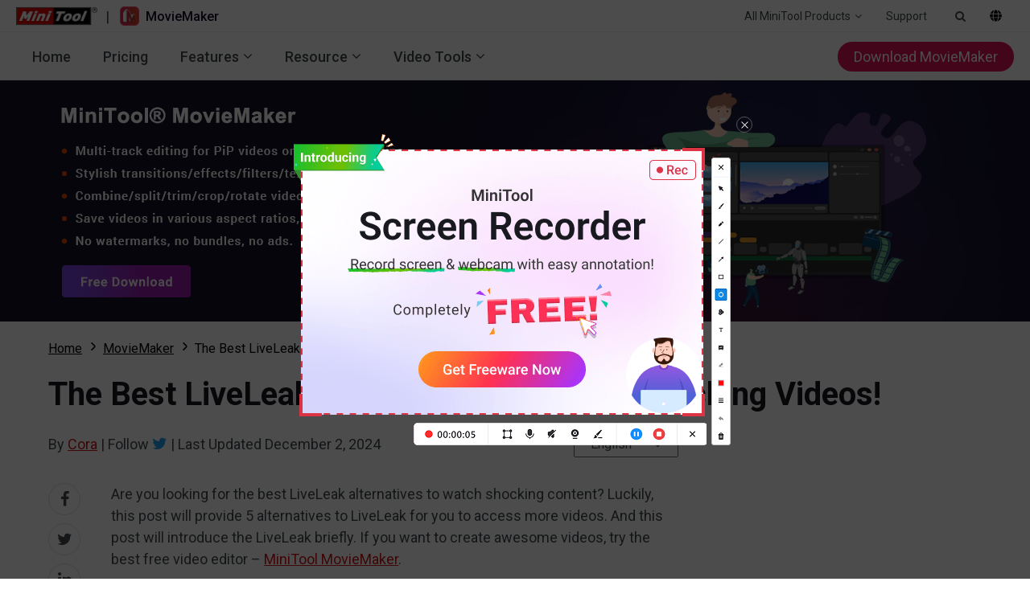

--- FILE ---
content_type: text/html; charset=UTF-8
request_url: https://moviemaker.minitool.com/moviemaker/liveleak-alternative.html
body_size: 19716
content:
<!DOCTYPE html>
<html lang="en-US">
<head>
<link rel="preconnect" href="https://fonts.googleapis.com">
<link rel="preconnect" href="https://fonts.gstatic.com">
<meta http-equiv="X-UA-Compatible" content="IE=edge,chrome=1" />
<meta http-equiv="Content-Type" content="text/html; charset=utf-8" />
<meta name="viewport" content="width=device-width, initial-scale=1" />
<meta name="HandheldFriendly" content="true" />
<meta name="apple-mobile-web-app-capable" content="YES" />
<meta charset="utf-8">
<title>Find the Best LiveLeak Alternatives for Shocking Videos</title>
<meta name="keywords" content="LiveLeak alternative, what is LiveLeak, sites like LiveLeak, alternative to LiveLeak" />
<meta name="description" content="Do you often watch shocking news videos on LiveLeak? If yes, you’ve come to the right place because this post will introduce 5 LiveLeak alternatives to you." />
<link href="/favicon.ico" rel="shortcut icon" type="image/vnd.microsoft.icon" />
<link rel="canonical" href="https://moviemaker.minitool.com/moviemaker/liveleak-alternative.html" />
<link rel="alternate" href="https://moviemaker.minitool.com/moviemaker/liveleak-alternative.html" hreflang="en-US" />
<link rel="alternate" href="https://moviemaker.minitool.com/jp/moviemaker/liveleak-alternative.html" hreflang="ja-JP" />
<link rel="alternate" href="https://moviemaker.minitool.com/es/editorvideo/alternativa-a-liveleak.html" hreflang="es-ES" />
<link rel="alternate" href="https://moviemaker.minitool.com/pt/editordevideo/alternativas-ao-liveleak.html" hreflang="pt-BR" />
<link rel="alternate" href="https://moviemaker.minitool.com/de/videobearbeitung/liveleak-alternativen.html" hreflang="de-DE" />
<link rel="alternate" href="https://moviemaker.minitool.com/fr/montage-video/alternative-a-liveleak.html" hreflang="fr-FR" />
<link rel="alternate" href="https://moviemaker.minitool.com/moviemaker/liveleak-alternative.html" hreflang="x-default" />
<meta property="fb:app_id" content="2085910468095117" />
<meta property="og:locale" content="en-US" />
<meta property="og:type" content="article" />
<meta property="og:title" content="Find the Best LiveLeak Alternatives for Shocking Videos" />
<meta property="og:description" content="Do you often watch shocking news videos on LiveLeak? If yes, you’ve come to the right place because this post will introduce 5 LiveLeak alternatives to you." />
<meta property="og:url" content="https://moviemaker.minitool.com/moviemaker/liveleak-alternative.html" />
<meta property="og:site_name" content="MiniTool" />
<meta property="article:section" content="MovieMaker" />
<meta property="article:published_time" content="2020-12-21T08:53:48+00:00" />
<meta property="article:modified_time" content="2024-12-02T08:55:23+00:00" />
<meta property="og:updated_time" content="2024-12-02T08:55:23+00:00" />
<meta property="og:image" content="https://moviemaker.minitool.com/images/uploads/2020/12/liveleak-alternative-thumbnail.jpg" />
<meta property="og:image:secure_url" content="https://moviemaker.minitool.com/images/uploads/2020/12/liveleak-alternative-thumbnail.jpg" />
<meta property="og:image:width" content="600" />
<meta property="og:image:height" content="400" />
<meta name="twitter:image" content="https://moviemaker.minitool.com/images/uploads/2020/12/liveleak-alternative-thumbnail.jpg" />
<meta name="twitter:card" content="summary_large_image" />
<meta name="twitter:description" content="Do you often watch shocking news videos on LiveLeak? If yes, you’ve come to the right place because this post will introduce 5 LiveLeak alternatives to you." />
<meta name="twitter:title" content="Find the Best LiveLeak Alternatives for Shocking Videos" />
<meta name="twitter:site" content="@minitool_" />
<meta name="twitter:creator" content="@minitool_" />
<script type="application/ld+json">
{
    "@context": "https://schema.org",
    "@type": "BreadcrumbList",
    "itemListElement": [
        {
            "@type": "ListItem",
            "position": 1,
            "name": "Home",
            "item":"https://moviemaker.minitool.com"
        },
        {
            "@type": "ListItem",
            "position" :2,
            "name":"MovieMaker",
            "item":"https://moviemaker.minitool.com/moviemaker/"
        },
        {
            "@type": "ListItem",
            "position": 3,
            "name":"The Best LiveLeak Alternatives to Watch Shocking Videos!"
        }
    ]
}
</script>
<script type="application/ld+json">
{
    "@context": "http://schema.org",
    "@type": "Article",
    "mainEntityOfPage": {
        "@type": "WebPage",
        "@id": "https://moviemaker.minitool.com/moviemaker/liveleak-alternative.html"
    },
    "headline": "Find the Best LiveLeak Alternatives for Shocking Videos",
    "image": [
        "https://moviemaker.minitool.com/images/uploads/2020/12/liveleak-alternative-thumbnail.jpg"
    ],
    "datePublished": "2020-12-21T08:53:48+00:00",
    "dateModified": "2024-12-02T08:55:23+00:00",
    "author": {
        "@type": "Person",
        "name": "Cora",
        "url": "https://moviemaker.minitool.com/author/cora5/"
    },
    "publisher": {
        "@type": "Organization",
        "name": "MiniTool",
        "logo": {
            "@type": "ImageObject",
            "url": "https://www.minitool.com/images/logo.png"
        }
    },
    "description": "Do you often watch shocking news videos on LiveLeak? If yes, you’ve come to the right place because this post will introduce 5 LiveLeak alternatives to you."
}
</script>
<link rel="preload" href="https://fonts.googleapis.com/css?family=Roboto:300,300i,400,400i,500,500i,700,700i&display=swap" as="style" onload="this.onload=null;this.rel='stylesheet'" />
<link rel="preload" href="https://moviemaker.minitool.com/js/jquery-3.6.0.min.js?ver=" as="script">
<meta name='robots' content='index, follow, max-image-preview:large, max-snippet:-1, max-video-preview:-1' />
<script type="text/javascript" src="https://moviemaker.minitool.com/js/jquery-3.6.0.min.js?ver=" id="mt-jquery-js"></script>
<script type="text/javascript" src="https://moviemaker.minitool.com/js/main.min.js?ver=20250403120156" id="mt-main-js"></script>
<style id="main-css">@charset "utf-8";*,::after,::before,html{box-sizing:border-box;-ms-box-sizing:border-box}html{width:100%;overflow-x:hidden;--mm-primary-color:#e11256;--mm-font-primary-color:var(--global-primary-font-color);--mm-font-heading-color:#130724;--mm-font-gradient-color:linear-gradient(-30deg, #c41dae, #8610e0);--mm-font-hyperlinks-color:var(--mm-primary-color);--mm-font-hyperlinks-hover-color:var(--global-primary-font-color);--mm-font-darkbg-color:#efefef;--mm-default-bgcolor:#f9f8fe;--mm-default-medium-border-radius:10px;--mm-default-small-border-radius:5px;--mm-default-border-color:#efefef;--mm-default-box-shadow:0 6px 16px rgba(38, 3, 52, .06);--mm-default-box-shadow-hover:0 6px 16px rgba(38, 3, 52, .15);--mm-footer-bgcolor:#211c30}*,::after,::before{background-repeat:no-repeat}.footer-copyright-wrapper .footer-copyright-link a,::after,::before{color:inherit}*{padding:0;margin:0}article,aside,details,figcaption,figure,footer,header,main,menu,nav,section,summary{display:block}main{position:relative;margin-bottom:0}.h1,.h2,.h3,h1,h2,h3{line-height:normal}.h1,.h2,.h3,h3{font-weight:400}a{text-decoration:underline;cursor:pointer;-webkit-transition:all .15s;transition:all .15s}.footer-links-wrapper .footer-follow-us ul li a,a.totop:hover,a:hover{text-decoration:none}a:not([href]){color:inherit}i{font-size:inherit;font-weight:400}i[class*=icon-]{font-style:normal}img{vertical-align:middle;border-style:none;max-width:100%;height:auto}ol,ul{list-style:none}b,strong{font-weight:bolder}input{border:0;outline:0}.footer-links-wrapper .footer-links li .student-discount,[role=button],[type=button],[type=reset],[type=submit],input[type=image]{cursor:pointer}[disabled]{cursor:default}@font-face{font-family:'FontAwesome';src:url(/fonts/awesome/fontawesome-webfont.eot?v=4.7.0);src:url(/fonts/awesome/fontawesome-webfont.eot?#iefix&v=4.7.0) format('embedded-opentype'),url(/fonts/awesome/fontawesome-webfont.woff2?v=4.7.0) format('woff2'),url(/fonts/awesome/fontawesome-webfont.woff?v=4.7.0) format('woff'),url(/fonts/awesome/fontawesome-webfont.ttf?v=4.7.0) format('truetype'),url(/fonts/awesome/fontawesome-webfont.svg?v=4.7.0#fontawesomeregular) format('svg');font-weight:400;font-style:normal;font-display:swap}[class*=icon-awe-]:after,[class*=icon-awe-]:before{font-family:FontAwesome;vertical-align:baseline}.icon-awe-angle-down:before{content:"\f107"}.icon-awe-plus-square:before{content:"\f0fe"}.icon-awe-buy:before,.icon-awe-shopping-cart:before{content:"\f07a"}.icon-awe-down:before,.icon-awe-download:before{content:"\f019"}.icon-awe-search:before{content:"\f002"}.icon-awe-win:before,.icon-awe-windows:before{content:"\f17a"}.icon-awe-apple:before,.icon-awe-mac:before{content:"\f179"}.icon-awe-android:before{content:"\f17b"}.icon-awe-plus:before{content:"\f067"}.icon-awe-minus:before{content:"\f068"}.icon-awe-facebook:before{content:"\f09a"}.icon-awe-twitter:before{content:"\f099"}.icon-awe-linkedin:before{content:"\f0e1"}.icon-awe-youtube:before{content:"\f167"}.icon-awe-hatena:before{content:"B!";font-family:Verdana,Geneva,sans-serif;font-weight:700;letter-spacing:1px;margin-right:10px}.icon-awe-reddit-alien:before,.icon-awe-reddit:before{content:"\f281"}.icon-awe-facebook-square:before{content:"\f082"}.icon-awe-twitter-square:before{content:"\f081"}.icon-awe-linkedin-square:before{content:"\f08c"}.icon-awe-google-plus-square:before{content:"\f0d4"}.icon-awe-youtube-square:before{content:"\f166"}.icon-awe-reddit-square:before{content:"\f1a2"}.icon-awe-email:before,.icon-awe-envelope:before{content:"\f0e0"}.icon-awe-paper-plane:before,.icon-awe-send:before{content:"\f1d8"}.icon-awe-volume-up:before{content:"\f028"}.icon-awe-play-circle:before{content:"\f144"}.icon-awe-play:before{content:"\f04b"}.icon-awe-angle-double-right:before,.icon-awe-double-right:before{content:"\f101"}.icon-awe-angle-double-down:before,.icon-awe-double-down:before{content:"\f103"}.icon-awe-angle-left:before,.icon-awe-left:before{content:"\f104"}.icon-awe-angle-right:before,.icon-awe-right:before{content:"\f105"}.icon-awe-arrow-right:before{content:"\f061"}.icon-awe-long-arrow-right:before{content:"\f178"}.icon-awe-chevron-right:before{content:"\f054"}.icon-awe-sort-up:before{content:"\f0de"}.icon-awe-caret-down:before{content:"\f0d7"}.icon-awe-caret-right:before{content:"\f0da"}.icon-awe-check:before{content:"\f00c"}.icon-awe-check-square:before{content:"\f14a"}.icon-awe-circle:before{content:"\f111"}.icon-awe-user:before{content:"\f007"}.icon-awe-bus-user:before,.icon-awe-user-secret:before{content:"\f21b"}.icon-awe-circle-o:before,.icon-awe-dot-circle-o:before{content:"\f192"}.icon-awe-txt:before{content:"\f0f6"}.icon-awe-briefcase:before{content:"\f0b1"}.icon-awe-info-circle:before,.icon-awe-note:before{content:"\f05a"}.icon-awe-bell:before,.icon-awe-tip:before{content:"\f0f3"}.icon-awe-exclamation-circle:before,.icon-awe-warn:before{content:"\f06a"}.icon-awe-thumbs-up:before{content:"\f164"}.icon-awe-thumbs-down:before{content:"\f165"}.icon-awe-question-circle:before{content:"\f059"}.icon-awe-question-circle-o:before{content:"\f29c"}.icon-awe-file-text-o:before{content:"\f0f6"}.icon-awe-star:before{content:"\f005"}.icon-awe-star-half-o:before{content:"\f123"}.icon-awe-star-o:before{content:"\f006"}.inner-full-width,.row{position:relative;width:100%}.inner-full-width{height:inherit;padding:0 20px;margin:auto}@media screen and (max-width:768px){.inner-full-width{padding:0 10px}}:root{--global-primary-font-size:1.125rem;--global-primary-font-lineheight:1.5em;--global-primary-font-color:#424A4F}body{width:100%;min-height:100%;font-family:Roboto,Arial;font-size:var(--global-primary-font-size);line-height:var(--global-primary-font-lineheight);color:var(--mm-font-primary-color)}.inner-full-width{max-width:1400px}h1,h2{font-weight:700;color:var(--mm-font-heading-color)}.down-btn{display:inline-block;text-decoration:none;font-size:1.25rem;font-weight:500;color:#fff;padding:10px 34px;border-radius:24px;background-color:var(--mm-font-hyperlinks-color)}.down-btn:hover{background-color:#f7286c;transform:scale(1.05)}.closed-btn{position:relative;width:32px;height:32px;text-align:center;cursor:pointer}.closed-btn span,.popup-box-closed span{position:absolute;display:inline-block;width:70%;height:2px;background-color:#fff;top:50%;left:50%}.closed-btn span:first-child{-webkit-transform:translate(-50%,-1px) rotate(45deg);-webkit-transform-origin:50% 50%;-ms-transform:translate(-50%,-1px) rotate(45deg);-ms-transform-origin:50% 50%;transform:translate(-50%,-1px) rotate(45deg);transform-origin:50% 50%}.closed-btn span:last-child{-webkit-transform:translate(-50%,-1px) rotate(135deg);-webkit-transform-origin:50% 50%;-ms-transform:translate(-50%,-1px) rotate(135deg);-ms-transform-origin:50% 50%;transform:translate(-50%,-1px) rotate(135deg);transform-origin:50% 50%}@media screen and (max-width:1023px){body{overflow-x:hidden}}.mt-animate{-webkit-transition:all 1s;transition:all 1s}.mt-animate.animate-right{opacity:0;-webkit-transform:translateX(5rem);transform:translateX(5rem)}.mt-animate.animate-left{opacity:0;-webkit-transform:translateX(-5rem);transform:translateX(-5rem)}.mt-animate.animate-top{opacity:0;-webkit-transform:translateY(-5rem);transform:translateY(-5rem)}.mt-animate.animate-bottom{opacity:0;-webkit-transform:translateY(5rem);transform:translateY(5rem)}.mt-animate.animate-bottom.run,.mt-animate.animate-left.run,.mt-animate.animate-right.run,.mt-animate.animate-top.run{opacity:1;-webkit-transform:translate(0,0);transform:translate(0,0)}@media screen and (max-width:1023px){.mt-animate.animate-left,.mt-animate.animate-right{-webkit-transform:translate(0,5rem);transform:translate(0,5rem)}}.main-menu-box,.main-menu-list,.main-menu-other,.top-menu-box,.top-menu-other{display:flex;align-items:center;justify-content:space-between}.main-menu-list li,.top-menu-box li{position:relative}.menu-item,.submenu-item{display:block;text-decoration:none;white-space:nowrap;color:var(--mm-font-primary-color);border-radius:var(--mm-default-small-border-radius)}.menu-item:hover,.submenu-item:hover{color:var(--mm-font-hyperlinks-color);background-color:var(--mm-default-bgcolor)}.menu-item{display:flex;flex-direction:row-reverse;justify-content:flex-end}.menu-item::before{margin-left:5px}.submenu{position:absolute;display:none;padding:10px;border-radius:0 0 var(--mm-default-small-border-radius) var(--mm-default-small-border-radius);border-top:2px solid var(--mm-primary-color);background-color:#fff;box-shadow:var(--mm-default-box-shadow);top:100%}.submenu.products{padding:10px 20px}.submenu.products .disk{padding-right:20px}.submenu.products .media{padding-left:20px;border-left:1px solid var(--mm-default-border-color)}.submenu.products .t{font-size:.625rem;font-weight:500;color:var(--mm-primary-color);padding:0 10px;white-space:nowrap}.submenu-item{font-size:1rem;font-weight:400;padding:10px}.submenu.active{display:flex}.top-menu{position:relative;height:40px;z-index:2000000003;border-bottom:1px solid var(--mm-default-border-color)}.top-menu .submenu{right:0}.top-logo-box{display:flex;align-items:center}.top-logo-box a{font-size:1rem;font-weight:500;color:var(--mm-font-heading-color);text-decoration:none}.top-logo-box img{max-height:24px}.top-logo-box .mt-logo{margin-right:10px;margin-top:-2px}.top-logo-box .mm-logo{display:flex;align-items:center;margin-left:13px}.top-logo-box .mm-logo>img{margin-right:8px}.top-menu-other{font-size:.875rem}.top-menu-other .menu-item{padding:0 15px}.top-menu-other .search-form{position:fixed;width:100%;padding:10px 20px;top:40px;left:0}.top-menu-other .input-search{width:100%;height:100%;padding:10px;background-color:var(--mm-default-bgcolor)}.top-menu-other .lang .default{padding-top:5px;cursor:pointer}.top-menu-other .closed-btn{margin-left:10px}.top-menu-other .closed-btn>span{background-color:var(--mm-font-primary-color)}.main-menu{position:sticky;height:60px;z-index:2000000002;background-color:#fff;top:0;border-bottom:1px solid var(--mm-default-border-color)}.main-menu-nav{font-weight:500}.main-menu .menu-item{padding:10px 20px}.main-menu-download-btn{display:flex;justify-content:center;align-items:center;font-size:1.125rem;font-weight:400;color:#fff;text-decoration:none;padding:5px 20px;border-radius:18px;background-color:var(--mm-font-hyperlinks-color)}.mobile-menu{position:relative;display:none;width:40px;height:40px;overflow:hidden}.mobile-menu .mobile-menu-states{position:absolute;width:18px;height:2px;right:11px;transition:all .5s;background:#333}.mobile-menu .pmenutop{z-index:2;-webkit-transform:rotate(0deg);transform:rotate(0deg);top:18px}.mobile-menu .topchange{-webkit-transform:rotate(225deg);transform:rotate(225deg)}.mobile-menu .pmenubottom{z-index:3;-webkit-transform:rotate(0deg);transform:rotate(0deg);top:23px}.mobile-menu .bottomchange{top:18px;-webkit-transform:rotate(135deg);transform:rotate(135deg)}.mobile-menu .mobile-menu-btn{position:absolute;width:40px;height:40px;z-index:4}@media screen and (max-width:1023px){.main-menu,html.disabled{overflow:hidden}.menu-item:hover,.submenu-item:hover{color:var(--global-primary-font-color);background-color:transparent}.top-menu .menu-item{display:none}.main-menu{position:fixed;height:0;top:40px;left:0;transition:height .2s ease-in-out,padding .2s;border-bottom:none}.main-menu-box,.main-menu-list{flex-direction:column}.main-menu-list{align-items:flex-start}.main-menu .menu-item{flex-basis:100%}.main-menu .submenu{position:static;display:block;height:0;padding:0 0 0 30px;border:0;overflow:hidden;box-shadow:none;left:0}.main-menu,.main-menu-list,.main-menu-list li,.main-menu-nav{width:100%}.main-menu .submenu.active{height:auto}.main-menu-download-btn{display:none}.main-menu.mobile-mainmenu-open{height:calc(100vh - 40px);padding:10px 0}.mobile-menu{display:block}}.footer{background-color:#191920;font-size:.875rem;color:#b7b7b7}.footer h3,.footer-links-wrapper .footer-follow-us h3{margin-bottom:1.25rem}.footer .flex{display:flex}.footer .flex .col-4-1{width:25%}.footer .flex .col-2-1{width:50%}.footer .flex .col-3-1{width:33.333333%}.footer-links-wrapper{position:relative;padding:6.25rem 0 3.125rem}.footer-links-wrapper h3{font-size:1.25rem;color:#d1d1c2}.footer-links-wrapper .footer-follow-us{margin:1.875rem 0 1rem}.footer-links-wrapper .footer-follow-us ul li{display:inline-block;margin-right:1rem}.footer-links-wrapper .footer-follow-us ul li:last-child{margin-right:0}.footer-copyright-wrapper .footer-copyright-link a:hover,.footer-links-wrapper .footer-follow-us ul li a.footer-follow-icon{color:#fff}.footer-links-wrapper .footer-follow-us ul li a.footer-follow-icon:before{font-size:1.875rem}.footer-links-wrapper .footer-follow-us ul li a.footer-follow-icon:hover{color:#e11f27}.footer-links-wrapper .footer-review{width:15rem}.footer-links-wrapper .footer-links li{padding:3px 0}.footer-links-wrapper .footer-links li a{color:#bababd;text-decoration:none}.footer-links-wrapper .footer-links li a:hover{color:#fff;text-decoration:underline}.footer-join-wrapper h3{font-size:2rem}.footer-join-wrapper p{font-size:1rem}.footer-email-wrapper{padding-top:1.875rem}.footer-email-wrapper .footer-email{height:3.4375rem}.footer-email-wrapper .footer-email,.footer-email-wrapper .footer-subscribe-btn{display:inline-block;line-height:3.4375rem;padding:0 1.25rem;border-radius:4px;font-size:1.25rem;font-weight:300}.footer-email-wrapper .footer-email{width:100%;max-width:282px;background-color:transparent;border:1px solid #696969;color:#c8c8c8}.footer-email-wrapper .footer-subscribe-btn{width:169px;height:3.375rem;margin-top:1.875rem;background-color:#d2151c;color:#fff;text-align:center;-webkit-transition:all .3s;transition:all .3s}.footer-email-wrapper .footer-subscribe-btn:hover{background-color:#b50b11}.footer-copyright-wrapper{position:relative;padding:2.5rem 0;line-height:1.125rem;border-top:1px solid #3f3f45;font-size:.75rem;color:#b7b7b7;text-align:center}.footer-copyright-wrapper .footer-copyright-link{margin-bottom:.625rem}.footer-copyright-wrapper .footer-contact p{margin-bottom:10px}@media screen and (max-width:1023px){.footer .flex{flex-wrap:wrap}.footer-links-container.flex .col-2-1,.footer-links-container.flex .col-3-1,.footer-links-container.flex .col-4-1{max-width:100%;flex-basis:100%}.footer-join-wrapper{margin-bottom:1.875rem;text-align:center}.footer-email-wrapper{text-align:center;padding-bottom:0}.footer-email-wrapper .footer-email,.footer-email-wrapper .footer-subscribe-btn{width:60%;max-width:100%}.footer-email-wrapper .footer-subscribe-btn{margin-left:0;margin-top:1.25rem}.footer-links-container.flex{flex-wrap:wrap-reverse}.footer-links-container.flex .col-2-1{margin-bottom:2.5rem}.footer-links{max-height:0;overflow:hidden;transition:all ease .3s}.footer-links li:last-child{margin-bottom:1.25rem}.footer-links-content{border-bottom:1px solid #3f3f45;cursor:pointer}.footer-links-content h3{position:relative;margin-top:1.25rem}.footer-links-content h3:after{position:absolute;display:inline-block;font-family:'FontAwesome';content:"\f107";right:.625rem}.footer-links-content.active h3:after{-webkit-transform:rotate(180deg);transform:rotate(180deg)}.footer-links.open{max-height:20rem}}@media screen and (max-width:500px){.footer-email-wrapper .footer-email,.footer-email-wrapper .footer-subscribe-btn{width:80%}}.csebox .fixed-nav-google-logo{display:inline-block;padding:0 30px}.csebox .fixed-search{display:inline-block;width:40%;line-height:24px;vertical-align:middle}.csebox .fixed-search-box{position:relative;padding-left:16px;border-radius:14px;border:1px solid #dfe1e5;overflow:hidden}.csebox .fixed-search-box:hover{box-shadow:0 1px 6px 0 rgba(32,33,36,.28);border-color:transparent}.csebox .fixed-search-box-input{width:100%;font-size:14px;line-height:32px;color:rgba(0,0,0,.87);background-color:transparent;padding:0;border:0;margin:0;word-wrap:break-word;outline:0;-webkit-tap-highlight-color:transparent}.csebox .fixed-search-box-button{position:absolute;height:32px;line-height:32px;font-size:14px;padding:0 16px 0 5px;border:0;background:0 0;outline:0;top:0;right:0}.csebox .fixed-search-box-button span{display:inline-block;line-height:20px;vertical-align:middle}.csebox .fixed-search-box-button svg{width:20px;height:20px}.csebox .fixed-search-box-button svg path{fill:#4285f4}.popup-box-outside{position:fixed;width:100%;height:100%;left:0;top:0;background-color:rgba(0,0,0,.8);z-index:9999}.popup-box-wrap{position:relative;display:inline-block;background-color:#efefef;top:50%;left:50%;-webkit-transform:translate(-50%,-50%);transform:translate(-50%,-50%);z-index:2}.popup-box-wrap.iframe iframe{position:absolute;width:100%;height:100%;top:0;left:0;border:0}.popup-box-wrap.image img{width:auto;max-width:100%;height:auto}.popup-box-outside-closed{position:absolute;width:100%;height:100%;top:0;left:0;z-index:1}.popup-box-closed{position:absolute;width:32px;height:32px;text-align:center;border-radius:50%;background-color:#c00;top:-16px;right:-16px;cursor:pointer}.popup-box-closed span:first-child{-webkit-transform:translate(-50%,-1px) rotate(45deg);-webkit-transform-origin:50% 50%;-ms-transform:translate(-50%,-1px) rotate(45deg);-ms-transform-origin:50% 50%;transform:translate(-50%,-1px) rotate(45deg);transform-origin:50% 50%}.popup-box-closed span:last-child{-webkit-transform:translate(-50%,-1px) rotate(135deg);-webkit-transform-origin:50% 50%;-ms-transform:translate(-50%,-1px) rotate(135deg);-ms-transform-origin:50% 50%;transform:translate(-50%,-1px) rotate(135deg);transform-origin:50% 50%}@media screen and (max-width:1023px){.popup-box-wrap{width:80%!important;height:auto!important}.popup-box-wrap.iframe{height:0!important;padding-bottom:45%}.popup-box-wrap.image{max-height:90%}}.video-player{position:relative;width:100%;height:0;padding-bottom:56.25%;background-color:#000}.video-player .video-thumbnail,.video-player .video-thumbnail:before,.video-player iframe{position:absolute;width:100%;height:100%;top:0;left:0}.video-player .video-thumbnail{background-color:rgba(255,255,255,.5);cursor:pointer;background:center no-repeat;background-size:cover}.video-player .video-thumbnail:before{display:block;content:"";background-color:rgba(0,0,0,.1);-webkit-transition:all .3s;transition:all .3s}.video-player .video-thumbnail .player-icon{position:absolute;display:block;width:15%;height:15%;border-radius:15px;background-color:#d41111;top:50%;left:50%;-webkit-transform:translate(-50%,-50%);transform:translate(-50%,-50%)}.video-player .video-thumbnail .player-icon:after{position:absolute;display:block;content:"";width:0;height:0;border-left:20px solid #ece3e3;border-top:10px solid transparent;border-bottom:10px solid transparent;top:50%;left:50%;-webkit-transition:all .3s;transition:all .3s;-webkit-transform:translate(-40%,-50%);transform:translate(-40%,-50%)}.video-player .video-thumbnail:hover:before{background-color:transparent}.video-player .video-thumbnail:hover .player-icon{border-color:#fff}.video-player .video-thumbnail:hover .player-icon:after{border-left-color:#fff}.video-player iframe{opacity:0;z-index:-1;transition:all 1s}@media screen and (max-width:768px){.video-player .video-thumbnail .player-icon:after{border-left:16px solid #ece3e3;border-top:8px solid transparent;border-bottom:8px solid transparent}}@media screen and (max-width:480px){.video-player .video-thumbnail .player-icon:after{border-left:12px solid #ece3e3;border-top:6px solid transparent;border-bottom:6px solid transparent}}a.totop{position:fixed;display:none;width:48px;height:48px;font-size:12px;text-align:center;text-decoration:none;color:#fff;background-color:rgba(0,0,0,.6);bottom:20px;right:20px;cursor:pointer;z-index:998}a.totop:before{display:block;font-size:32px;margin-top:10px;margin-bottom:-12px}@media screen and (max-width:1535px){a.totop{display:none!important}}#disqus_thread iframe{margin-top:20px}.faq .g-faq{border-radius:.625rem;background-color:#fff;margin-bottom:1.25rem;box-shadow:#e6e6e6 0 0 .5rem}.faq .g-faq ul{list-style:inside}.faq .g-faq ol{list-style:decimal;padding-left:1.25rem}.faq .g-question{position:relative;font-size:1.125rem;padding:1.25rem 4rem 1.25rem 2.5rem;cursor:pointer}.faq .g-question:after{position:absolute;content:"+";font-size:1.25rem;top:50%;right:2.5rem;-webkit-transform:translateY(-50%);transform:translateY(-50%)}.faq .g-answer{display:none;font-size:.875rem;padding:1.25rem 2.5rem;overflow:hidden}.faq .g-faq.active .g-question{border-bottom:1px solid #dfdfdf}.faq .g-faq.active .g-question:after{content:"";width:.625rem;height:.1rem;background-color:#777}.faq .more-faq{font-size:1.25rem;float:right}</style><style id="article-css">@charset "utf-8";body {--mt-red-color: #d2151c;--mt-black-color: #000;--font-primary-color: #424A4F;--font-heading-color: #191920;--font-highlight-color: var(--mt-black-color);--font-hyperlinks-color: var(--mt-red-color);--font-hyperlinks-hover-color: var(--mt-black-color);--font-hyperlinks-hover-bgcolor: #e1e1e1;--box-default-weight-border: 2px solid;--box-default-border-radius: 2px;--box-default-border: 1px solid #e1e1e1;--box-default-boxshadow: 0 6px 16px rgba(0, 0, 0, .06);--box-highlight-border: 1px solid #696969;--block-default-bg: #f7f7f7;}::-webkit-scrollbar { width: 10px; height: 10px;}::-webkit-scrollbar-track { background-color: #f1f1f1;}::-webkit-scrollbar-thumb { border-radius: 10px; background-color: #d3d3d3;}.page-main .container {width: 100%;max-width: 1200px;padding: 0 20px;margin: auto;}.page-main h1, .page-main h2, .page-main h3 {color: var(--font-heading-color);}.page-main h1 {font-size: 2.5rem;font-weight: 700;margin: 20px 0;}.page-main h2 {font-size: 2rem;font-weight: 700;margin: 40px 0 20px;}.page-main h3 {font-size: 1.5rem;font-weight: 700;margin: 30px 0 20px;}.page-main strong {color: var(--font-highlight-color);}.page-main a strong {color: inherit;}.page-main a {color: var(--font-hyperlinks-color);text-decoration: underline;}.page-main a:hover {color: var(--font-hyperlinks-hover-color);text-decoration: none;}.article-box ul, .article-box ol {padding-left: 40px;}.article-box ul {list-style: disc;}.article-box ol {list-style: decimal;}img{max-width: 100%;height: auto;}iframe{max-width: 100%;}@media screen and (max-width: 767px) {html {font-size: 16px;}}/*************ads*************/.page-top-ads,.article-sidebar-ads-1,.article-sidebar-ads-2,.article-bottom-ads,.page-bottom-fixed-ads,.page-fixed-ads {max-width: 100%;overflow: auto;}.page-top-ads,.article-bottom-ads,.page-bottom-fixed-ads {background-color: var(--block-default-bg);}.page-top-ads [id^="google_ads_iframe"]:not(:empty),.article-bottom-ads [id^="google_ads_iframe"]:not(:empty),.page-bottom-fixed-ads [id^="google_ads_iframe"]:not(:empty) {margin: 10px 0;}.page-top-ads {display: none;}.page-top-ads:not(:empty) {display: flex;justify-content: center;    align-items: center;}.page-top-ads>a {display: block;width: 100%;height: 300px;background-position: center;background-repeat: no-repeat;text-indent: -9999px;}.article-bottom-ads {display: flex;justify-content: center;    align-items: center;}.page-bottom-fixed-ads {display: flex;justify-content: center;}.article-sidebar-ads-1:not(:empty) {margin-bottom: 40px;}.article-sidebar-ads-2 {position: sticky;top: 70px;}.banneritem a {display: block;border: var(--box-default-border);}.banneritem a:hover {box-shadow: var(--box-default-boxshadow);}/****************basic article*************/.template-article.page-main {padding-bottom: 40px;}.template-simple.category-page.page-main {padding: 40px 0;}.article-box {font-size: 1.125rem;line-height: 1.5em;padding: 20px 0;}.breadcrumb {font-size: 1rem;margin: 0 0 20px;}.breadcrumb .container {display: flex;flex-wrap: wrap;color: var(--font-highlight-color);}.breadcrumb li {display: flex;align-items: center;}.breadcrumb .pathway {color: inherit;}.breadcrumb .divider {margin: 0 5px;}.breadcrumb .divider:empty {margin: 0;}.article-header .article-info {display: flex;flex-wrap: wrap;align-items: center;justify-content: space-between;}.article-header .article-info-basis {margin: 5px 0;}.article-header .author-follow {font-size: 1.25rem;color: #1da1f2;text-decoration: none;}.article-header .language-selector {position: relative;font-size: 1rem;    line-height: 1.5em;}.article-header .current-lang {display: flex;flex-direction: row-reverse;align-items: center;justify-content: space-between;width: 130px;height: 32px;text-decoration: none;color: var(--font-primary-color);padding: 0 20px;border-radius: var(--box-default-border-radius);border: var(--box-highlight-border);}.article-header .lang-box {position: absolute;display: none;width: 100%;list-style: none;padding: 0;border-radius: var(--box-default-border-radius);border: var(--box-default-border);background-color: #fff;left: 0;z-index: 99;}.article-header .lang-box.active {display: block;}.article-header .lang-box:focus {background-color: #ccc;}.article-header .lang-box li {padding: 5px 20px;}.article-header .lang-box a.current {text-decoration: none;color: var(--font-primary-color);cursor: auto;}.article-box .article-body {display: flex;justify-content: space-between;padding : 30px 20px;}.article-box .article-content {flex-basis: 100%;    max-width: 100%;}.article-content-block {position: relative;word-wrap: break-word;word-break: break-word;}.article-content-block>*:first-child {margin-top: 0;}.article-content-block>p,.article-content-block>div,.article-content-block>section,.article-content-block>blockquote,.article-content-block>figure,.article-content-block>ul,.article-content-block>ol,.article-content-block li {margin: 20px 0;}.article-nav {padding: 20px;border-radius: var(--box-default-border-radius);border: var(--box-default-border);border-left: var(--box-default-weight-border) var(--mt-black-color);margin: 30px 0;}.article-nav .nav-title {display: block;font-size: 1.25rem;font-weight: 500;color: var(--font-heading-color);margin-bottom: 10px;}.article-nav-list {list-style: disc;}.article-nav-list>li {margin: 5px 0;}.article-nav-list a {color: var(--font-primary-color);}.article-nav-list a:hover {color: var(--font-hyperlinks-hover-color);}@media screen and (min-width: 1024px) {.article-header .article-info,.article-box .article-content {max-width: calc(100% - 100% * 0.066667 - 300px);}.template-article .article-content-block {padding-left: calc(100% * 0.1);}}/*****************article recommend******************/a.article-recommend{display: flex;flex-direction: column;max-width: 600px;text-align: center;text-decoration: none;border-radius: var(--box-default-border-radius);border: var(--box-default-border);border-top: var(--box-default-weight-border) var(--mt-red-color);}.article-recommend-thumb{position: relative;height: 200px;overflow: hidden;}.article-recommend-thumb img {width: 100%;}.article-recommend-info{font-size: 1rem;line-height: 1.3em;color: var(--font-primary-color);padding: 20px;}.article-recommend-title{font-size: 1.25rem;font-weight: 500;line-height: 1.2em;color: var(--font-heading-color);margin-bottom: 10px;}.article-recommend-readmore{font-size: .875rem;font-weight: 500;color: var(--font-hyperlinks-color);margin-top: 10px;text-transform: uppercase;}.ex-article-recommend {display: flex;flex-wrap: wrap;}.ex-article-recommend span {flex-shrink: 0;font-weight: 700;color: var(--font-highlight-color);margin-right: 10px;}@media screen and (min-width: 1024px) {a.article-recommend{flex-direction: row;align-items: flex-start;max-width: 100%;text-align: left;padding: 20px;border-top: var(--box-default-border);border-left: var(--box-default-weight-border) var(--mt-red-color);}.article-recommend-thumb{max-width: 200px;height: auto;padding-right: 10px;}.article-recommend-thumb img{position: static;max-width: 100%;max-height: 100%;transform: translateY(0);}.article-recommend-info{width: 75%;padding: 0 0 0 10px;}.article-recommend-readmore{text-align: right;}.article-recommend:hover {box-shadow: var(--box-default-boxshadow);}}/*****************article inner content******************/.article-quote-content-box {padding: 20px 30px;border-radius: var(--box-default-border-radius);border: var(--box-default-border);border-style: dashed;background-color: var(--block-default-bg);}.article-quote-from {display: block;font-size: 80%;text-align: right;margin-top: 10px;}.article-inner-content-box {position: relative;padding: 30px;border-radius: var(--box-default-border-radius);border: var(--box-default-border);}.article-inner-content-box.dashed {border-style: dashed;}.article-inner-content-box.tip,.article-inner-content-box.warn,.article-inner-content-box.note {border: var(--box-highlight-border);margin: 40px 0;}.article-inner-content-box .icon,.article-inner-content-icon {position: absolute;display: block;padding: 5px 10px;background-color: #fff;top: 0;left: 30px;transform: translateY(-50%);}.article-inner-content-box.tip .icon,.article-inner-content-box.tip .article-inner-content-icon {color: #1d7bc1;}.article-inner-content-box.note .icon,.article-inner-content-box.note .article-inner-content-icon {color: #048321;}.article-inner-content-box.warn .icon,.article-inner-content-box.warn .article-inner-content-icon {color: #d42e00;}.article-inner-content-box .icon::before {font-size: 1.5em;vertical-align: middle;}.article-inner-content-box .icon strong {color: inherit;margin-left: 10px;vertical-align: middle;}/***old***/.article-inner-content-icon::before {font-size: 2rem;}.article-inner-content-text>strong {margin-right: 8px;}/****************article twitter button*****************/.article-inner-twitter-btn{display: inline-block;font-size: 1.25rem;text-decoration: none !important;color: #fff !important;padding: 15px 30px;border-radius: var(--box-default-border-radius);background-color: #0a77b9;}.article-inner-twitter-btn .icon-awe-twitter:before{font-size: 2.25rem;margin-right: 15px;vertical-align: middle;}.article-inner-twitter-btn:hover{background-color: #0084d4;box-shadow: var(--box-default-boxshadow);}.article-inner-twitter-boxbtn{display: block;font-size: 1.25rem;line-height: 1.5em;color: var(--font-primary-color) !important;text-decoration: none !important;padding: 20px 30px;border-radius: var(--box-default-border-radius);border: var(--box-default-border);}.article-inner-twitter-boxbtn .article-click-to-twitter{display: block;font-size: 1.125rem;text-align: right;margin-top: 10px;transition: all .15s;}.article-inner-twitter-boxbtn .article-click-to-twitter:before{font-size: 1.5rem;color: #1da1f2;margin-right: 10px;}.article-inner-twitter-boxbtn:hover {border-color: #1da1f2;box-shadow: var(--box-default-boxshadow);}/***************article inner table**************/.article-body table{display: block;width:100%;word-break: initial;border-collapse: collapse;border:1px solid #ccc;overflow-x: auto;}.article-body table tbody {display: block;}.article-body table tr td{border:1px solid #ccc;padding:8px;font-size:14px;}.article-body table tr td img{max-width:80%;}.article-body table tr:first-child{font-size:16px;}.article-body .table-amazon-ad tr:nth-child(even){background-color: #f6f6f6;}.article-body .table-amazon-ad tr td{width:17.6%}.article-body .table-amazon-ad tr td:first-child{width:12%;font-size:16px;text-align: left;}.article-body .table-amazon-ad tr:last-child{text-align: center;}.article-body .table-amazon-ad tr td a{display:inline-block;width: 100%;max-width: 140px;text-decoration: none;padding: 8px 0px;background-color: #00AC29;color: #fff;}.article-body .table-amazon-ad tr td a:hover{text-decoration:none;color: #fff;background-color: #009022;}/*******************article buy down btn*****************/a.article-down-btn{display:inline-block;height:60px;line-height:60px;color:#fff;background: #005247;}a.article-down-btn:before{display:inline-block;font-size:24px;padding-left:20px;}a.article-down-btn .article-down-btn-text{display:inline-block;font-size:14px;line-height:22px;padding:8px 20px;vertical-align:top;}a.article-down-btn .article-down-btn-text span{display:block;font-size:22px;}a.article-down-btn .feature{text-align:center;color:#ffd400;background-color:#036557;}a.article-down-btn:hover{color:#fff;background-color:#007e6d;}.article-down-btn-pic img{ max-width: 100%; height: auto; opacity: 0.8;}.article-down-btn-pic:hover img{ opacity: 1;}@media screen and (max-width: 767px){a.article-down-btn{height:auto;line-height:24px;}a.article-down-btn:before{display:block;width:100%;text-align:center;padding: 10px 0px 0px 0px;}a.article-down-btn .article-down-btn-text{display:block;width:100%;text-align:center;font-size:12px;padding: 5px 20px 10px;}a.article-down-btn .article-down-btn-text span{font-size:18px;}a.article-down-btn .feature{padding-bottom: 5px;}a.article-down-btn .feature span{display:inline-block;margin-right: 10px;}}/**********************article inner faq***********************/.article-box .g-faq {padding: 20px;border: var(--box-default-border);}.article-box .g-question {margin-bottom: 10px;}/*****************article share btn start*******************/ul.article-share-btn-list {display: flex;padding-left: 0;}.article-share-btn-list li{display: flex;align-items: center;justify-content: center;width: 40px;height: 40px;font-size: 1.25rem;border-radius: 50%;border: var(--box-default-border);margin: 0 10px 0 0;cursor: pointer;transition: all .15s;}.article-share-btn-list li:hover {color: #fff;background-color: #000;}.article-share-btn-list li>span{display: inline-block;text-indent: -999px; }@media screen and (min-width: 1024px) {.template-article .article-share-wrap {position: absolute;height: 100%;margin: 0 !important;top: 0;left: 0;}.template-article .article-share-btn-list {position: sticky;flex-direction: column;top: 70px;}.template-article .article-share-btn-list li{margin: 0 0 10px 0;}}/*********************article footer**********************/.article-footer{margin-top: 40px;}.article-footer a {text-decoration: none;}.article-footer h2{font-size: 1.5rem;}/***********************left article side nav***********************/.article-left-side-nav {--article-left-side-nav-width: 350px;@media screen and (min-width: 2048px) {--article-left-side-nav-width: 450px;}--article-left-side-nav-btn-border-color: #c8c9cb;--article-left-side-nav-btn-bg-color: #fff;--artice-left-nav-ring-offset-shadow: 0 0 #0000;--artice-left-nav-ring-shadow: 0 0 #0000;--article-left-side-btn-width: 0px;--article-left-side-btn-text-color: #0070e3;--artice-left-nav-shadow: -2px 2px 2px #4182c5, 2px 2px 10px #4182c5;--artice-left-nav-rotate: -90deg;--artice-left-nav-show-rotate: 180deg;--article-left-side-nav-content-bg-color: #ffffff;--artice-left-nav-h2-btn-hover-color: #0b053b;--artice-left-nav-h2-li-a-bg-color: #eff7ff;--artice-left-nav-h2-li-a-border-color: #eff7ff;--artice-left-nav-h2-li-a-border-hover-color: #a3d1ff;--artice-left-nav-h3-li-a-color: #555555;}.article-left-side-nav .article-nav {margin-top: 5rem;}.article-left-side-nav_hidden {transform: translate(calc(-50% + 2px + 0.5rem * 2 + 1px), 0) rotate(var(--artice-left-nav-rotate)) skew(0) skewY(0) scaleX(1) scaleY(1);transition: transform 0.3s ease;}.article-left-side-nav_show {transform: translate(calc(var(--article-left-side-nav-width) - 50% + 2px + 0.5rem * 2 + 1px), 0) rotate(var(--artice-left-nav-rotate)) skew(0) skewY(0) scaleX(1) scaleY(1);transition: transform 0.3s ease;}.article-left-side-nav-text-btn {display: flex;height: fit-content;flex-direction: row;align-content: center;justify-content: center;padding: .5rem 1.5rem;border-width: 1px;border-top-width: 0;border-bottom-right-radius: 12px;border-bottom-left-radius: 12px;border-color: var(--article-left-side-nav-btn-border-color);background-color: var(--article-left-side-nav-btn-bg-color);box-shadow: var(--artice-left-nav-shadow);cursor: pointer;position: fixed;top: calc(50%);left: 0;bottom: 0;z-index: 2000000001;}.article-left-side-nav-text-btn-txt {font-size: 1rem;font-weight: bold;color: var(--article-left-side-btn-text-color);}.article-left-side-nav-text-btn-icon {margin-inline-start: .5rem;display: flex;align-items: center;color: var(--article-left-side-btn-text-color);}.article-left-side-nav-text-btn-icon-show {transform: translate(0, 0) rotate(var(--artice-left-nav-show-rotate)) skew(0) skewY(0) scaleX(1) scaleY(1);transition: transform 0.3s ease;}.article-left-side-nav-content {width: var(--article-left-side-nav-width);overflow: hidden;background-color: var(--article-left-side-nav-content-bg-color);white-space: normal;position: fixed;top: 0;left: 0;bottom: 0;z-index: 2000000001;}.article-left-side-nav-content-normal {white-space: normal;}.article-left-side-nav-content-nowrap {white-space: nowrap;}.article-left-side-content-show {transform: translateX(0);overflow-y: scroll;transition: transform 0.3s ease;}.article-left-side-content-hidden {transform: translateX(-100%);overflow-y: scroll;transition: transform 0.3s ease;}.article-left-side-nav-content .article-nav {border: none;}.article-left-side-nav-content .nav-title {font-size: 1.5rem;font-weight: 700;}.article-left-side-nav-content .article-nav-list {list-style: none;}.article-left-side-nav-content .article-nav-list > li {margin: 15px 0;}.article-left-side-nav-content .article-nav-list > li a {display: inline-block;font-size: 1rem;color: var(--font-heading-color);}.article-left-side-nav-content .js-article-nav-item {text-decoration: none;}.article-left_side_nav_h2_li_item {display: flex;flex-direction: column;}.article-left_side_nav_h2_li_item.no-h3 {padding-left: 1.5rem;}.article-left_side_nav_h2_li_item_svg {text-align: center;cursor: pointer;padding-right: 0.5rem;}.article-left_side_nav_h2_li_item_svg:hover {color: var(--artice-left-nav-h2-btn-hover-color);transform: scale(1.1);}.article-left_side_nav_h2_li_item_svg.up svg {transform: rotate(-90deg);transform-origin: center;}.article-left_side_nav_h2_li_item a {margin-right: .5rem;background-color: var(--artice-left-nav-h2-li-a-bg-color);border: 1px solid var(--artice-left-nav-h2-li-a-border-color);padding: 0 5px;border-radius: 4px;}.article-left_side_nav_h2_li_item a:hover {transition: none !important;border: 1px solid var(--artice-left-nav-h2-li-a-border-hover-color);border-radius: 4px;}.article-left_side_nav_h2_li_item div:first-child {display: flex;align-items: flex-start;padding-top: 0.25rem;}.article-left_side_nav_h2_li_item div:last-child ul li {margin: 5px 0;}.article-left_side_nav_h3 {padding-left: 1rem;}.article-left_side_nav_h3.hidden {display: none;}.article-left_side_nav_h3_li_item {padding-left: 1.25rem;}.article-left_side_nav_h3_li_item .js-article-nav-item {font-size: 0.875rem !important;color: var(--artice-left-nav-h3-li-a-color) !important;background-color: unset !important;border: none !important;}.article-left_side_nav_h3_li_item .js-article-nav-item:hover {border: none !important;}/**********author start**********/.article-author-infos h2 {margin: 0 auto 20px;}.article-author-infos .container {display: flex;font-size: 1rem;padding: 20px;border-radius: var(--box-default-border-radius);border: var(--box-default-border);border-top: var(--box-default-weight-border) var(--mt-red-color);}.article-author-infos .avatar {flex-shrink: 0;}.article-author-infos p:not(:last-child) {line-height: 1.6em;margin-bottom: 10px;}.article-author-infos img {width: 6rem;height: 6rem;}.article-author-infos .infos {flex-basis: 100%;padding-left: 15px;}.article-author-infos .name {font-size: 1.5rem;font-weight: 500;color: #000;}.article-author-infos .position {font-weight: 500;color: var(--font-highlight-color);margin-right: 5px;}.article-author-infos .follow {display: block;    font-size: .625rem;line-height: 1.5em;    color: #fff !important;float: right;    padding: 6px 20px;    border-radius: var(--box-default-border-radius);    background-color: #0078c2;}.article-author-infos a:hover {text-decoration: none;}.article-author-infos .follow:before {margin-right: .25rem;}/**********comments start**********/.article-comments{align-items: center;margin-top: 40px;}.article-comments h2 {margin: 0 20px 0 0;}.comments-btn{display: inline-block;font-size: 1rem;color: #fff !important;padding: 8px 30px;border-radius: 5px;background-color: var(--mt-red-color);}.comments-btn:hover{text-decoration: none;color: #FFF;background-color: var(--mt-black-color);}@media screen and (max-width: 767px) {.article-footer h2{font-size: 1.25rem;}.article-author-infos .container {flex-direction: column;text-align: center;}.article-author-infos .author {display: flex;flex-direction: column;align-items: center;}.article-author-infos .avatar {margin-bottom: 20px;}.article-author-infos .follow {margin: 10px 0;}}/***************************list page start****************************/.category-page h1,.category-page h2,.category-page h3 {margin-top: 0;}.category-page h2,.category-page h3 {font-weight: 500;}.category-page h2 {font-size: 1rem;color: var(--mt-red-color);}.category-page h3 {font-size: 1.25rem;line-height: 1.5em;margin-bottom: 10px;}.category-page .article-item>a {font-size: 0.875rem;color: var(--font-primary-color);text-decoration: none;}.category-page .article-item>a:hover h3 {color: var(--font-hyperlinks-color);}.featured-article,.category-summary,.latest-article {padding: 60px 0;}.featured-article .container {max-width: 1300px;}.featured-article-list {display: flex;flex-wrap: wrap;}.featured-article .article-item {max-width: calc(100% / 5 - 100% * 0.011904);margin-right: calc(100% * 0.011904 * 5 / 4);border-radius: var(--box-default-border-radius);border: var(--box-default-border);}.featured-article .info {padding: 20px;}.featured-article h3 {margin-bottom: 0;}.category-summary {background-color: var(--block-default-bg);}.category-summary p:not(:last-child) {margin-bottom: 20px;}.latest-article {padding-bottom: 0;}.latest-article .article-list-box {display: flex;}.latest-article .article-item {border-bottom: var(--box-default-border);}.latest-article .article-item>a {display: flex;flex-direction: row-reverse;padding: 30px 0;}.latest-article .article-item:first-child>a {padding-top: 0;}.latest-article .thumbnail {max-width: 200px;flex-shrink: 0;margin-left: 20px;}.latest-article .info {flex-basis: 100%;}.latest-article .info-extras {color: var(--font-highlight-color);margin-top: 10px;}.show-more-article {text-align: center;}.show-more-articles-btn {display: inline-flex;align-items: center;justify-content: center;width: 200px;height: 40px;color: #fff !important;text-decoration: none !important;border-radius: var(--box-default-border-radius);margin: 40px auto 0;background-color: var(--font-hyperlinks-color);}.show-more-articles-btn:hover {background-color: var(--font-hyperlinks-hover-color);box-shadow: var(--box-default-boxshadow);}@media screen and (min-width: 1024px) {.featured-article .article-item:first-child {flex-basis: 100%;max-width: 100%;padding-bottom: 30px;border-width: 0 0 1px 0;margin-bottom: 30px;}.featured-article .article-item:first-child,.featured-article .article-item:last-child {margin-right: 0;}.featured-article .article-item:first-child>a {display: flex;}.featured-article .article-item:first-child .thumbnail {position: relative;flex-basis: 100%;max-width: 600px;}.featured-article .article-item:first-child .thumbnail::before {position: absolute;display: block;content: "";width: 100%;height: 100%;background-image: radial-gradient(circle, transparent 0%, rgb(7 0 135 / 60%) 60%, rgb(3 0 52) 100%);transition: opacity .15s;}.featured-article .article-item:first-child .info {max-width: calc(100% - 100% * 0.3125 - 60px);font-size: 1.25rem;line-height: 1.5em;padding: 0 0 0 60px;}.featured-article .article-item:first-child h3 {font-size: 2.25rem;font-weight: 700;line-height: 1.2em;margin-bottom: 20px;}.featured-article .article-item:first-child>a:hover .thumbnail::before {opacity: .8;}}@media screen and (max-width: 1023px) {.featured-article .article-item {max-width: calc(100% / 3 - 100% * 0.011904);margin-right: calc(100% * 0.011904 * 3 / 2);margin-bottom: 20px;}.featured-article .article-item:nth-child(3n) {margin-right: 0;}.featured-article .article-item:first-child .info>p {display: none;}}@media screen and (max-width: 768px) {.category-page .article-item {max-width: 600px;}.category-page .article-item>a {display: flex;flex-direction: column;}.category-page .thumbnail {max-width: 600px;}.featured-article .article-item {margin-right: 0;margin-bottom: 30px;}.latest-article .thumbnail {margin: 0 0 20px 0;}}/***************************tags page start**************************/.tags-page {min-height: 450px;padding: 30px 0px 40px;}.tags-page h1{position: relative;font-size: 32px;color: #000;text-align: center;text-transform: uppercase;padding-bottom: 15px;margin: 0 auto;}.tags-page h1:after{position: absolute;display: block;content: "";width: 100px;height: 2px;background-color: #F00;left: 50%;margin-left: -50px;bottom: 0;}.tags-page .all-tags{font-size: 0px;text-align: center;margin-top: 40px;}.tags-page .all-tags .tags-item{display: inline-block;margin: 0px 20px 20px 0px;vertical-align: top;}.tags-page .all-tags .tags-item a{display: inline-block;font-size: 22px;color: #777;padding: 8px 20px;border: 1px solid #999;border-radius: 5px;transition: all 0.2s;}.tags-page .all-tags .tags-item a:hover{text-decoration: none;border: 1px solid transparent;box-shadow: #999 0px 0px 10px;}/**************************simple start***************************/.template-simple .article-body {padding-top: 0;}.template-simple .article-header {padding: 0;}.template-simple .breadcrumb .container {padding: 0;}.template-simple.category-page .article-list-item {margin-bottom: 10px;}.template-simple.category-page .article-list-item>a {color: var(--font-highlight-color);margin-left: 5px;}/***********sidebar start**********/.right-sidebar {display: none;flex-shrink: 0;flex-basis: 300px;margin-left: calc(100% * 0.066667);}.left-sidebar{display: none;flex-shrink: 0;flex-basis: 300px;margin-right: calc(100% * 0.066667);}.help-sidebar-menu-box {position: sticky;width: 100%;max-height: calc(100vh - 100px);border-radius: var(--box-default-border-radius);background-color: var(--block-default-bg);overflow-y: auto;top: 70px;}.help-sidebar-menu-box a {display: block;text-decoration: none;color: var(--font-primary-color);padding: 2px 10px;}.help-sidebar-menu-item {border-bottom: var(--box-default-border);}.help-sidebar-menu-item .help-cate-btn {display: flex;flex-direction: row-reverse;align-items: center;justify-content: space-between;font-size: 1rem;font-weight: 500;color: var(--font-heading-color);padding: 10px 20px;}.help-sidebar-menu-item .help-cate-btn::before {font-weight: 700;}.help-sidebar-menu-item>ul {height: 0;font-size: 0.875rem;list-style: none;overflow: hidden;}.help-sidebar-menu-item>ul>li a {padding-left: 30px;}.help-sidebar-menu-item>ul>li a:hover {background-color: var(--font-hyperlinks-hover-bgcolor);}.help-sidebar-menu-item.open .help-cate-btn::before {transform: rotate(180deg);}.help-sidebar-menu-item.open>ul {height: auto;padding: 0 0 10px;}@media screen and (min-width: 1024px) {.right-sidebar {display: block;}.left-sidebar {display: block;}}/***********************author page start***********************/.author-page {font-size: 1rem;line-height: 1.9em;}.author-page .section-item {padding: 2.5rem 0;}.author-page .author-profile {text-align: center;}.author-profile .container {max-width: 1000px;}.author-profile .avatar {display: inline-block;width: 100px;height: 100px;border-radius: 50%;box-shadow: #000 0 0 0.1rem;overflow: hidden;}.author-profile .author-infos .text {padding-left: 1.25rem;}.author-profile h1 {margin: 0;}.author-profile .follow {font-size: .75rem;color: #fff;text-decoration: none;padding: .3rem .625rem;background-color: #0084d4;-webkit-transition: all .2s;transition: all .2s;}.author-profile .follow:before {margin-right: .625rem;}.author-profile .follow:hover {color: #fff;background-color: #000;}.author-profile .vital-stats {justify-content: center;width: 100%;font-size: 1.125rem;margin: 1.25rem 0;}.author-profile .vital-stats .item {padding: 0 1.25rem;}.author-profile .vital-stats .t {font-weight: 700;margin-right: .625rem;}.author-profile .author-desc {font-size: 1.125rem;}.author-profile .author-desc p {margin: 1.25rem 0;}.author-articles h2 {font-size: 1.75rem;padding-bottom: .625rem;border-bottom: rgba(0,0,0,0.2) 2px solid;margin-bottom: 2.5rem;}.author-articles .articles {display: flex;flex-wrap: wrap;}.author-articles .article {flex-basis: 100%;max-width: 33.333333%;padding: 1.25rem;}.author-articles .article a {display: inline-block;text-decoration: none;-webkit-transition: all .15s;transition: all .15s;}.author-articles .article .thumb {width: 100%;max-height: 200px;overflow: hidden;}.author-articles .article .thumb img {width: 100%;}.author-articles .article .infos {color: #555;padding: 1.25rem .625rem;}.author-articles .article h3 {font-size: 1.5rem;font-weight: 700;color: #333;margin-bottom: .625rem;}.author-articles .article a:hover {text-decoration: none;box-shadow: rgba(0,0,0,0.3) 0 0 .5rem;}.author-articles .article-info {margin-top: 1.25rem;}.author-articles .article-info time {margin-right: 1.25rem;}@media screen and (max-width: 1024px) {.author-articles .article {max-width: 50%;}}@media screen and (max-width: 768px) {.author-articles .article {max-width: 100%;padding: 1.25rem 0;}.author-articles .article a {box-shadow: rgba(0,0,0,0.3) 0 0 .5rem;}}.page-bottom-fixed {position: fixed;width: 100%;left: 0;bottom: 0;background-color: #f7f7f7;z-index: 777;}.page-bottom-fixed:empty {display: none;}/***********************lib page start***********************/.template-article.lib .all-article-list {display: flex;    flex-wrap: wrap;}.template-article.lib .article-list-item {flex-basis: 100%;    max-width: 33.333333%;    margin-bottom: 10px;}.template-article.lib .article-list-item>a {color: var(--font-highlight-color);    margin-left: 5px;}@media screen and (max-width: 1023px) {.template-article.lib .article-list-item {max-width: 50%;}}@media screen and (max-width: 768px) {.template-article.lib .article-list-item {max-width: 100%;}}</style><script>
    var pageConfig = {autoLoad:false,loadCount:4,quickNavFixed:false,onlineContact:0};
</script>

<script> dataLayer = [{ 'author':'Cora', 'article_mdate':'2024-12', 'article_pdate':'2020-12' }]</script>
<!-- Google Tag Manager -->
<script>(function(w,d,s,l,i){w[l]=w[l]||[];w[l].push({'gtm.start':
new Date().getTime(),event:'gtm.js'});var f=d.getElementsByTagName(s)[0],
j=d.createElement(s),dl=l!='dataLayer'?'&l='+l:'';j.async=true;j.src=
'https://www.googletagmanager.com/gtm.js?id='+i+dl;f.parentNode.insertBefore(j,f);
})(window,document,'script','dataLayer','GTM-W5CBX52');</script>
<!-- End Google Tag Manager -->
<script async src="https://cdn.fuseplatform.net/publift/tags/2/3253/fuse.js"></script><script>const adHeadInsertLinks = []</script><script>const adDisqusInsertLink = "https://moviemakerminitoolcom.disqus.com/embed.js"</script>
</head>
<body>
<noscript><iframe src="https://www.googletagmanager.com/ns.html?id=GTM-W5CBX52" height="0" width="0" style="display:none;visibility:hidden"></iframe></noscript>
<div class="top-menu">
	<div class="inner-full-width top-menu-box">
		<div class="top-logo-box">
			<a class="mt-logo" href="https://www.minitool.com/" target="_blank" rel="nofollow noopener"><img src="/images/logo.png" alt="MiniTool"></a><span class="logo-split">|</span><a class="mm-logo" href="/"><img src="/images/mm-logo.png" alt="MiniTool MovieMaker"><span>MovieMaker</span></a>
		</div>
		<ul class="top-menu-other">
			<li>
				<a href="javascript:;" class="menu-item icon-awe-angle-down js-display-submenu" rel="nofollow">All MiniTool Products</a>
				<div class="submenu products">
					<ul class="disk">
						<li class="t">Disk &amp; Data Manager</li>
						<li><a class="submenu-item" href="https://www.partitionwizard.com/?utm_source=moviemaker.minitool.com&utm_medium=redirection&utm_campaign=top-menu"  target="_blank" rel="nofollow noopener">Partition Wizard</a></li>
						<li><a class="submenu-item" href="https://www.minitool.com/data-recovery-software/?utm_source=moviemaker.minitool.com&utm_medium=redirection&utm_campaign=top-menu" rel="nofollow noopener" target="_blank">Power Data Recovery</a></li>
						<li><a class="submenu-item" href="https://www.minitool.com/backup/?utm_source=moviemaker.minitool.com&utm_medium=redirection&utm_campaign=top-menu" rel="nofollow noopener" target="_blank">ShadowMaker</a></li>
					</ul>
					<ul class="media">
						<li class="t">Media Toolkit</li>
						<li><a class="submenu-item" href="https://moviemaker.minitool.com/">MovieMaker</a></li>
						<li><a class="submenu-item" href="https://youtubedownload.minitool.com/?utm_source=moviemaker.minitool.com&utm_medium=redirection&utm_campaign=top-menu" rel="nofollow noopener" target="_blank">Video Downloader</a></li>
						<li><a class="submenu-item" href="https://videoconvert.minitool.com/?utm_source=moviemaker.minitool.com&utm_medium=redirection&utm_campaign=top-menu" rel="nofollow noopener" target="_blank">Video Converter</a></li>
					</ul>
				</div>
			</li>
			<li><a class="menu-item" href="/support.html">Support</a></li>
			<li class="search">
				<a href="javascript:;" rel="nofollow" class="menu-item icon-awe-search js-display-submenu"></a>
				<form action="/search.php" class="submenu search-form" onsubmit="return q.value!=''">
				<input type="text" class="input-search" name="q" autocomplete="off" placeholder="Search">
				<div class="closed-btn"><span></span><span></span></div>
				</form>
			</li>
			<li class="lang">
				<div class="menu-item js-display-submenu">
					<span class="default"><svg version="1.1" id="Capa_1" xmlns="http://www.w3.org/2000/svg" xmlns:xlink="http://www.w3.org/1999/xlink" x="0px" y="0px"
						width="15px" height="15px" viewBox="0 0 496 512" xml:space="preserve"><g><path d="M336.5 160C322 70.7 287.8 8 248 8s-74 62.7-88.5 152h177zM152 256c0 22.2 1.2 43.5 3.3 64h185.3c2.1-20.5 3.3-41.8 3.3-64s-1.2-43.5-3.3-64H155.3c-2.1 20.5-3.3 41.8-3.3 64zm324.7-96c-28.6-67.9-86.5-120.4-158-141.6 24.4 33.8 41.2 84.7 50 141.6h108zM177.2 18.4C105.8 39.6 47.8 92.1 19.3 160h108c8.7-56.9 25.5-107.8 49.9-141.6zM487.4 192H372.7c2.1 21 3.3 42.5 3.3 64s-1.2 43-3.3 64h114.6c5.5-20.5 8.6-41.8 8.6-64s-3.1-43.5-8.5-64zM120 256c0-21.5 1.2-43 3.3-64H8.6C3.2 212.5 0 233.8 0 256s3.2 43.5 8.6 64h114.6c-2-21-3.2-42.5-3.2-64zm39.5 96c14.5 89.3 48.7 152 88.5 152s74-62.7 88.5-152h-177zm159.3 141.6c71.4-21.2 129.4-73.7 158-141.6h-108c-8.8 56.9-25.6 107.8-50 141.6zM19.3 352c28.6 67.9 86.5 120.4 158 141.6-24.4-33.8-41.2-84.7-50-141.6h-108z"/></g></svg>
				   </span>
				</div>
				<div class="submenu">
					<ul>
						<li><a class="submenu-item" href="https://moviemaker.minitool.com/" class="en-us" rel="nofollow noopener">English</a></li>
						<li><a class="submenu-item" href="https://moviemaker.minitool.com/jp/" class="ja-jp" rel="nofollow noopener">日本語</a></li>
					</ul>
				</div>
			</li>
			<li class="mobile-menu">
					<span class="mobile-menu-states pmenutop js-pmenutop"></span>
					<span class="mobile-menu-states pmenubottom js-pmenubottom"></span>
					<a href="javascript:;" data-state="0" class="mobile-menu-btn js-mobile-menu-btn" title="Menu"></a>
			</li>
		</ul>
	</div>
</div>
<header class="main-menu js-mainmenu">
	<div class="inner-full-width main-menu-box">
		<nav class="main-menu-nav">
			<ul class="main-menu-list">
				<li><a class="menu-item" href="/">Home</a></li>
				<li><a class="menu-item" href="/pricing/">Pricing</a></li>
				<li>
					<a href="javascript:;" class="menu-item icon-awe-angle-down js-display-submenu">Features</a>
					<div class="submenu">
						<ul>
							<li><a class="submenu-item" href="/upgrade-history.html">What's New</a></li>
							<li><a class="submenu-item" href="/features/">Overview</a></li>
							<li><a class="submenu-item" href="/features/#video-editing">Multi-track Editing</a></li>
							<li><a class="submenu-item" href="/features/#aspect-ratio">Aspect Ratio</a></li>
							<li><a class="submenu-item" href="/features/#speed">Speed Adjustment/Reverse</a></li>
							<li><a class="submenu-item" href="/features/#trim-split">Trim/Split/Crop</a></li>
							<li><a class="submenu-item" href="/features/#vivid-audio">Audio Effects</a></li>
							<li><a class="submenu-item" href="/features/#text-elements">Text/Elements</a></li>
							<li><a class="submenu-item" href="/features/#effects">Video Effects</a></li>
							<li><a class="submenu-item" href="/features/#video-color">Video Color</a></li>
							<li><a class="submenu-item" href="/features/#rotate-flip">Rotate/Flip</a></li>
							<li><a class="submenu-item" href="/features/#batch-processing">Batch Processing</a></li>
							<li><a class="submenu-item" href="/features/#watermark">No Watermark</a></li>
						</ul>
					</div>
				</li>
				<li>
					<a href="javascript:;" class="menu-item icon-awe-angle-down js-display-submenu">Resource</a>
					<div class="submenu">
						<ul>
							<li><a class="submenu-item" href="/help/">User Manual</a></li>
							<li><a class="submenu-item" href="/moviemaker/">Video Editing Tricks</a></li>
						</ul>
					</div>
				</li>
				<li>
					<a href="javascript:;" class="menu-item icon-awe-angle-down js-display-submenu">Video Tools</a>
					<div class="submenu">
						<ul>
							<li><a class="submenu-item" href="https://videoconvert.minitool.com/?utm_source=moviemaker.minitool.com&utm_medium=redirection&utm_campaign=main-menu" target="_blank">Video Converter</a></li>
							<li><a class="submenu-item" href="https://www.viddown.net/?utm_source=moviemaker.minitool.com&utm_medium=redirection&utm_campaign=main-menu" target="_blank">Online Video Downloader</a></li>
						</ul>
					</div>
				</li>
			</ul>
		</nav>
		<ul class="main-menu-other">
			<li>
				<a class="down-btn main-menu-download-btn js-mm-down-btn" rel="nofollow" href="https://cdn2.minitool.com/?p=mm&e=mm-free" data-position="Mainmenu">Download MovieMaker</a>
			</li>
		</ul>
	</div>
</header>            <div class='page-top-ads'></div>
            <script>var desktopTopAdHtml = '<a href="https://cdn2.minitool.com/?p=mm&e=mm-free" class="downbtn" data-position="Banner" rel="nofollow" style="background-image:url(https://moviemaker.minitool.com/images/uploads/cates-tags-banners/2025/cate-mm-article-top-banner-bg.png);background-color: ;">Download MovieMaker</a>',mobileTopAdHtml = '<div data-fuse="22933356648" style="display: flex; align-items: center; min-height: 100px;"></div>';if ( window.innerWidth>1023){jQuery('.page-top-ads').append(desktopTopAdHtml);}else{jQuery('.page-top-ads').append(mobileTopAdHtml);}</script>
        <main class="page-main article-page template-article" data-open-side-nav="">
                <article class="article-box js-article-wrap" id="page-liveleak-alternative" data-title="Find the Best LiveLeak Alternatives for Shocking Videos" data-url="https://moviemaker.minitool.com/moviemaker/liveleak-alternative.html"data-nexturl="https://moviemaker.minitool.com/moviemaker/after-effects-alternative.html">
            <div class="breadcrumb">
	<ul class="container">
		<li class="active">
			<span class="divider icon-location"></span>
		</li>
		<li>
			<a href="https://moviemaker.minitool.com/" class="pathway" target="_blank">Home</a>
			<span class="divider"><svg xmlns="http://www.w3.org/2000/svg" width="16" height="16" viewBox="0 0 16 16"><path fill="currentColor" d="M6.47 4.29l3.54 3.53c.1.1.1.26 0 .36L6.47 11.7a.75.75 0 1 0 1.06 1.06l3.54-3.53c.68-.69.68-1.8 0-2.48L7.53 3.23a.75.75 0 0 0-1.06 1.06z"></path></svg></span>
		</li>
		<li>
			<a href="https://moviemaker.minitool.com/moviemaker/" class="pathway" target="_blank">MovieMaker</a>
			<span class="divider"><svg xmlns="http://www.w3.org/2000/svg" width="16" height="16" viewBox="0 0 16 16"><path fill="currentColor" d="M6.47 4.29l3.54 3.53c.1.1.1.26 0 .36L6.47 11.7a.75.75 0 1 0 1.06 1.06l3.54-3.53c.68-.69.68-1.8 0-2.48L7.53 3.23a.75.75 0 0 0-1.06 1.06z"></path></svg></span>
		</li>
		<li class="active">
			The Best LiveLeak Alternatives to Watch Shocking Videos! 
		</li>
	</ul>
</div>
            <header class="container article-header">
                <h1>The Best LiveLeak Alternatives to Watch Shocking Videos!</h1>
                <div class="article-info">
                    <div class="article-info-basis">
                        By <a href="https://moviemaker.minitool.com/author/cora5/" target="_blank">Cora</a> <span class="split">|</span> Follow <a href="https://x.com/Cora46407762922" class="author-follow" target="_blank" title="Twitter" rel="noopener"><i class="icon-awe-twitter"></i></a> <span class="split">|</span>
                        Last Updated <time>December 2, 2024</time>
                    </div>
                    <div class="language-selector">
<div class="select-language">
	<a href="#" class="current-lang icon-awe-angle-down js-select-lang">English</a><ul class="lang-box"><li><a class="lang-item" href="https://moviemaker.minitool.com/jp/moviemaker/liveleak-alternative.html"><span>日本語</span></a></li><li><a class="lang-item" href="https://moviemaker.minitool.com/es/editorvideo/alternativa-a-liveleak.html"><span>Español</span></a></li><li><a class="lang-item" href="https://moviemaker.minitool.com/pt/editordevideo/alternativas-ao-liveleak.html"><span>Português</span></a></li><li><a class="lang-item" href="https://moviemaker.minitool.com/de/videobearbeitung/liveleak-alternativen.html"><span>Deutsch</span></a></li><li><a class="lang-item" href="https://moviemaker.minitool.com/fr/montage-video/alternative-a-liveleak.html"><span>Français</span></a></li></ul></div>
<script>
	(function(){
		var selectBtn = document.getElementsByClassName("js-select-lang")[0],
			langBox = document.getElementsByClassName("lang-box")[0];
		selectBtn.onclick = function(){
			if(-1 === langBox.className.search("active")) {
				langBox.classList.add("active");
			}else{
				langBox.classList.remove("active");
			}
			return false;
		};
		document.onmouseup = function(e){
			if (e.target.parentElement && -1 === e.target.className.search("js-select-lang") && -1 === e.target.parentElement.className.search("lang-box")) {
				langBox.classList.remove("active");
			}
		};
	})();
</script>
</div>

                </div>
            </header>
            <div class="container article-body">
                <div class="article-content">
                    <div class="article-content-block">
                        <div class="article-summary">Are you looking for the best LiveLeak alternatives to watch shocking content? Luckily, this post will provide 5 alternatives to LiveLeak for you to access more videos. And this post will introduce the LiveLeak briefly. If you want to create awesome videos, try the best free video editor – <a href="https://moviemaker.minitool.com/" target="_blank" rel="noopener">MiniTool MovieMaker</a>.</div><nav class="article-nav js-article-nav"><span class="nav-title">Quick Navigation :</span><ul class="article-nav-list"><li><a class="js-article-nav-item" href="#what-is-liveleak%3F-1321">What Is LiveLeak?</a></li><li><a class="js-article-nav-item" href="#top%C2%A06-liveleak-alternatives-1321">Top 6 LiveLeak Alternatives</a></li><li><a class="js-article-nav-item" href="#conclusion-1321">Conclusion</a></li></ul></nav><h2 id="what-is-liveleak%3F-1321">What Is LiveLeak?</h2><p>Before looking at the best LiveLeak alternative, firstly let’s learn what LiveLeak is.</p><p>Liveleak was a <a href="https://moviemaker.minitool.com/moviemaker/video-sharing-websites.html" target="_blank" rel="noopener noreferrer">video sharing website</a> founded in 2006. This site is conducted to freely host real footage of world events like war, politics, etc. It allows users to upload videos, but this kind of content is more political and contentious. When you open the website, select the <strong>Recent items</strong>, you can get all available news videos about recent threads. Or choose <strong>Must See</strong>, then you can watch some hot and shocking videos.</p><p>However, this site was shut down on 7 May 2021. Thus, we&#8217;ve compiled a list of the 6 LiveLeak alternatives for you to watch shocking videos.</p><h2 id="top%C2%A06-liveleak-alternatives-1321">Top 6 LiveLeak Alternatives</h2><h3>1. Xfinity Video</h3><p>Xfinity is the best LiveLeak alternative to watch news videos. On this site, you can watch news videos from MSNBC, ABC News, CNN, Newsy, Time, and The Weather Channel. Besides, you can watch other news videos about sports, entertainment, lifestyle, business, etc.</p><p>Also read: <a href="https://moviemaker.minitool.com/moviemaker/free-sports-streaming-sites.html" target="_blank" rel="noopener noreferrer">Free Sports Streaming Sites</a></p><h3>2. Leaked Reality</h3><p>Leaked Reality is also one of the best sites like LiveLeak. On the home page, it gives a list of must-see videos, latest news videos, and featured videos. This site offers a News column, and you can filter these videos by the Most Recent, Most Commented, Added This Week, Added Today, Public, Private, etc. This website includes many categories of videos like accidents, cops, crime, entertainment, latest news, military, nature, politics, religion, and more.</p><h3>3. Daily Mail Online</h3><p>Daily Mail Online is another alternative to LiveLeak. After selecting Video, you’ll get many news videos, trending videos, TV and Showbiz videos, sports videos, <a href="https://moviemaker.minitool.com/moviemaker/family-video.html" target="_blank" rel="noopener noreferrer">family videos</a>, and science videos. Apart from these videos, you can also watch many other news reports including political events, celebrities, etc.</p><h3>4. Dtube</h3><p>Dtube is another LiveLeak alternative and it has a YouTube-like interface. On this website, you can watch various hot videos, trending videos, and new videos and also you can search for other contents. And you can upload and share videos to this site.</p><h3>5. Ebaum&#8217;s World</h3><p><img loading="lazy" decoding="async" src="https://images.minitool.com/moviemaker.minitool.com/images/uploads/articles/2020/12/liveleak-alternative/liveleak-alternative-3.jpg" width="666" height="419" alt="Ebaum's World" /></p><p>Ebaum&#8217;s World is an entertainment site and features <a href="https://moviemaker.minitool.com/moviemaker/funny-videos.html" target="_blank" rel="noopener noreferrer">funny videos</a> and pictures. If you want a LiveLeak alternative to get more shocking content, the video section of Ebaum&#8217;s World can meet your needs and it also includes other content from news events and viral videos, etc. Besides, this site offers memes.</p><p>Related article: <a href="https://moviemaker.minitool.com/moviemaker/video-meme-maker.html">Video Meme Maker</a></p><h3>6. Veoh</h3><p>Veoh is another LiveLeak alternative to watch news videos. After opening this site, select <strong>Videos </strong>and then choose <strong>News,</strong> you can get hundreds of thousands of news videos. Next, you can sort these videos by language, subtitle, length, popularity, etc. Except for news videos, this website provides other categories of content, such as the cartoon, anime, comedy, travel, culture, and more.</p><div class="article-recommend-wrap">        <a class="article-recommend" href="https://moviemaker.minitool.com/moviemaker/openload-alternative.html" target="_blank" rel="noopener noreferrer"><div class="article-recommend-thumb"><img loading="lazy" decoding="async" src="https://images.minitool.com/moviemaker.minitool.com/images/uploads/2020/12/openload-alternative-thumbnail.jpg" width="400" height="200" alt="The Best Openload Alternative to Watch Movies Free Online!"></div><div class="article-recommend-info">        <div class="article-recommend-title">The Best Openload Alternative to Watch Movies Free Online!</div><p>Are you searching for the best Openload alternative to watch movies online? Fortunately, this post will share 6 sites like Openload with you. Read this post!</p><div class="article-recommend-readmore">Read More</div>        </div></a></div><h2 id="conclusion-1321">Conclusion</h2><p>With these LiveLeak alternatives, you can find and watch unlimited videos. Among these websites, which one do you prefer? And if you’d like to share other sites like LiveLeak, you can leave your comments and recommendations below.</p>                        <div class="article-share-wrap" data-shareInfo='{"title":"The+Best+LiveLeak+Alternatives+to+Watch+Shocking+Videos%21", "desc":"Do+you+often+watch+shocking+news+videos+on+LiveLeak%3F+If+yes%2C+you%E2%80%99ve+come+to+the+right+place+because+this+post+will+introduce+5+LiveLeak+alternatives+to+you.", "url":"https%3A%2F%2Fmoviemaker.minitool.com%2Fmoviemaker%2Fliveleak-alternative.html"}'>
    <ul class="article-share-btn-list">
                <li class="facebook js-share-btn icon-awe-facebook" data-type="facebook"><span>facebook</span></li>
                <li class="twitter js-share-btn icon-awe-twitter" data-type="twitter"><span>twitter</span></li>
                <li class="linkedin js-share-btn icon-awe-linkedin" data-type="linkedin"><span>linkedin</span></li>
                <li class="reddit js-share-btn icon-awe-reddit" data-type="reddit"><span>reddit</span></li>
            </ul>
</div>
                    </div>
                    <div class="article-footer">
                        
<div class="article-author-infos">
	<h2>About The Author</h2>
	<div class="container">
				<div class="avatar">
			<a href="https://moviemaker.minitool.com/author/cora5/"><img loading="lazy" decoding="async" src="https://images.minitool.com/moviemaker.minitool.com/images/uploads/avatar/cora.jpg" width="100" height="100" alt="Cora"></a>
		</div>
				<div class="infos">
			<div class="author"><a class="name" href="https://moviemaker.minitool.com/author/cora5/">Cora</a> <a class="follow icon-awe-twitter" href="https://x.com/Cora46407762922" rel="noopener">Follow Us</a></div>
			<p><span class="position">Position: </span>Columnist</p>
			Cora works as an editor at MiniTool for many years, writing articles about video editing, video conversion, and screen recording. She also writes articles about Instagram, Facebook, TikTok, Snapchat, and Twitter. During her spare time, Cora loves reading, traveling, and watching movies.		</div>
	</div>
</div>

                                                <div class="article-comments" id="usercomment-1321">
                            <h2>User Comments :</h2>
                            <div id="disqus_thread"></div>
                        </div>
                                            </div>
                </div>
                <aside class="right-sidebar">
		<div class='article-sidebar-ads-1'><div data-fuse="22933949690"></div></div>
				<div class='article-sidebar-ads-2'><div data-fuse="22933356639"></div></div>
	</aside>
            </div>
            <div class='article-bottom-ads'></div>
        </article>
                    </main>
            <div class="post-right-bottom-fixed"></div>
                        <div class="page-bottom-fixed"></div>
        
<footer class="full-width footer">
	<div class="inner-full-width">
		<div class="footer-links-wrapper">
			<div class="footer-links-container flex">
				<div class="col-4-1">
					<a href="https://www.minitool.com/?utm_source=moviemaker.minitool.com&utm_medium=redirection&utm_campaign=bottom-menu&utm_content=logo" target="_blank" rel="nofollow noopener"><img class="js-lazyload" src="data:image/svg+xml,%3Csvg%20xmlns%3D&#39;http%3A%2F%2Fwww.w3.org%2F2000%2Fsvg&#39;%20viewBox%3D&#39;0%200%20110%2080&#39;%2F%3E" data-src="/images/logo-light-slogan.png" width="234" height="90" alt="minitool"></a>
					<div class="footer-follow-us">
						<h3>Follow us</h3>
						<ul>
							<li><a href="https://www.facebook.com/minitoolsoftware/?utm_source=moviemaker.minitool.com&utm_medium=redirection&utm_campaign=bottom-menu&utm_content=logo" class="footer-follow-icon icon-awe-facebook" title="FaceBook" target="_blank" rel="nofollow noopener"></a></li>
							<li><a href="https://x.com/minitool_?utm_source=moviemaker.minitool.com&utm_medium=redirection&utm_campaign=bottom-menu&utm_content=logo" class="footer-follow-icon icon-awe-twitter" title="Twitter" target="_blank" rel="nofollow noopener"></a></li>
							<li><a href="https://www.linkedin.com/company/minitool-software-ltd/?utm_source=moviemaker.minitool.com&utm_medium=redirection&utm_campaign=bottom-menu&utm_content=logo" class="footer-follow-icon icon-awe-linkedin" title="Linkedin" target="_blank" rel="nofollow noopener"></a></li>
							<li><a href="https://www.youtube.com/@MiniToolMultimedia/?utm_source=moviemaker.minitool.com&utm_medium=redirection&utm_campaign=bottom-menu&utm_content=logo" class="footer-follow-icon icon-awe-youtube" title="Youtube" target="_blank" rel="nofollow noopener"></a></li>
						</ul>
					</div>
					<div class="footer-review">
						<div class="trustpilot-widget" data-locale="en-US" data-template-id="53aa8807dec7e10d38f59f32" data-businessunit-id="548e932b00006400057c2827" data-style-height="150px" data-style-width="100%" data-theme="dark" style="position: relative;">
							<iframe style="position: relative; height: 150px; width: 100%; border-style: none; display: block; overflow: hidden;" scrolling="no" title="Customer reviews powered by Trustpilot" src="https://widget.trustpilot.com/trustboxes/53aa8807dec7e10d38f59f32/index.html?templateId=53aa8807dec7e10d38f59f32&businessunitId=548e932b00006400057c2827#locale=en-US&styleHeight=150px&styleWidth=100%25&theme=light" frameborder="0"></iframe>
						</div>
					</div>
				</div>
				<div class="col-2-1 flex">
					<div class="footer-links-content col-3-1">
						<h3>Video Tools</h3>
						<ul class="footer-links">
							<li><a href="https://moviemaker.minitool.com/">Video Editor</a></li>
							<li><a href="https://videoconvert.minitool.com/?utm_source=moviemaker.minitool.com&utm_medium=redirection&utm_campaign=bottom-menu" target="_blank">Video Converter</a></li>
							<li><a href="https://www.viddown.net/?utm_source=moviemaker.minitool.com&utm_medium=redirection&utm_campaign=bottom-menu" target="_blank">Online Video Downloader</a></li>
						</ul>
					</div>
					<div class="footer-links-content col-3-1">
						<h3>Resource</h3>
						<ul class="footer-links">
							<li><a href="https://moviemaker.minitool.com/moviemaker/">Video Edit Tips</a></li>
							<li><a href="https://videoconvert.minitool.com/video-converter/" target="_blank">Video Convert Tips</a></li>
							<li><a href="https://youtubedownload.minitool.com/video-downloader/" target="_blank">Video Download Tips</a></li>
							<li><a href="https://videoconvert.minitool.com/video-compressor/" target="_blank">Video Compress Tips</a></li>
							<li><a href="https://videoconvert.minitool.com/ai-helper/" target="_blank">Video AI Tips</a></li>
							<li><a href="https://videoconvert.minitool.com/screen-record/" target="_blank">Screen Record Tips</a></li>
							<li><a href="https://moviemaker.minitool.com/news/">News</a></li>
						</ul>
					</div>
					<div class="footer-links-content col-3-1">
						<h3>MiniTool</h3>
						<ul class="footer-links">
							<li><a href="https://www.minitool.com/about-us.html" target="_blank" rel="nofollow noopener">About MiniTool</a></li>
							<li><span id="student-discount" class="student-discount" data-position="bottomNav">Student Discount</span></li>
						</ul>
					</div>
				</div>
				<div class="col-4-1 footer-join-wrapper">
					<h3>Join for Exclusives</h3>
					<p>Connect with us for giveaways, exclusive promotions and latest news!</p>
					<div class="footer-email-wrapper">
						<form class="validate" action="https://MiniTool.us8.list-manage.com/subscribe/post?u=2f697e7d944176daa44af3afb&amp;id=d3542e2261&amp;f_id=00df34e3f0" method="post" id="mc-embedded-subscribe-form" name="mc-embedded-subscribe-form" target="_blank" novalidate>
							<input  type="email" name="EMAIL" class="footer-email" placeholder="Email">
							<input type="submit" name="subscribe" class="footer-subscribe-btn" value="Subscribe">
						</form>
					</div>
				</div>
			</div>
		</div>
		<div class="footer-copyright-wrapper">
			<p class="footer-copyright-link"><a href="https://www.minitool.com/privacy.html" rel="nofollow noopener" target="_blank">Privacy</a> | <a href="https://www.minitool.com/terms_conditions.html" rel="nofollow noopener" target="_blank">Terms & Conditions</a></p>
			<div class="footer-contact">
				<p>North America, Canada, Unit 170 - 422, Richards Street, Vancouver, British Columbia, V6B 2Z4</p>
				<p>Asia, Hong Kong, Suite 820,8/F., Ocean Centre, Harbour City, 5 Canton Road, Tsim Sha Tsui, Kowloon</p>
			</div>
			<p class="footer-copyright">Copyright © <span id="copyright-year"></span> MiniTool<sup>®</sup> Software Limited, All Rights Reserved.</p>
			<script>
				var year = new Date().getFullYear();
				$("#copyright-year").text(year);
			</script>
		</div>
	</div>
</footer>

<script>$(function(){window.innerWidth<=1023&&$(".footer-links-content").on("click",function(){$(this).toggleClass("active"),$(this).find("ul").toggleClass("open")})})</script><script type="speculationrules">
{"prefetch":[{"source":"document","where":{"and":[{"href_matches":"\/*"},{"not":{"href_matches":["\/wp-*.php","\/wp-admin\/*","\/images\/uploads\/*","\/wp-content\/*","\/wp-content\/plugins\/*","\/wp-content\/themes\/minitool\/*","\/*\\?(.+)"]}},{"not":{"selector_matches":"a[rel~=\"nofollow\"]"}},{"not":{"selector_matches":".no-prefetch, .no-prefetch a"}}]},"eagerness":"conservative"}]}
</script>
<script type="text/javascript" src="https://moviemaker.minitool.com/js/other.min.js?ver=20260121150112" id="mt-footer-js"></script>
<!-- 78 - 0.116 - 4.93MB -->
</body>
</html>

--- FILE ---
content_type: text/html; charset=UTF-8
request_url: https://www.minitool.com/promotions/landing/promotion.php?p=mm&site=moviemaker.minitool.com
body_size: -99
content:
{"error":0,"msg":[{"link":"https:\/\/recorder.minitool.com\/","banner":"","imagealt":"","bgcolor":"","closebtncolor":"","popup":"","sidepopupimg":"https:\/\/www.minitool.com\/promotions\/images\/2026\/sr-publish\/screen-recorder-en.png","sidepopupimgbtn":"https:\/\/www.minitool.com\/promotions\/images\/2026\/sr-publish\/screen-recorder-sidepopup-en.png","sidebgcolor":"rgba(0, 0, 0, 0.7)","sideclosebtnbrcolor":"rgba(255,255,255,0.3)","sideclosebtncolor":"#fff","sideclosebtntop":"-20px","sideclosebtnright":"-20px"}]}

--- FILE ---
content_type: text/html; charset=utf-8
request_url: https://www.google.com/recaptcha/api2/aframe
body_size: 266
content:
<!DOCTYPE HTML><html><head><meta http-equiv="content-type" content="text/html; charset=UTF-8"></head><body><script nonce="rOKo-dhS750wCzVHMPvSSw">/** Anti-fraud and anti-abuse applications only. See google.com/recaptcha */ try{var clients={'sodar':'https://pagead2.googlesyndication.com/pagead/sodar?'};window.addEventListener("message",function(a){try{if(a.source===window.parent){var b=JSON.parse(a.data);var c=clients[b['id']];if(c){var d=document.createElement('img');d.src=c+b['params']+'&rc='+(localStorage.getItem("rc::a")?sessionStorage.getItem("rc::b"):"");window.document.body.appendChild(d);sessionStorage.setItem("rc::e",parseInt(sessionStorage.getItem("rc::e")||0)+1);localStorage.setItem("rc::h",'1768994399891');}}}catch(b){}});window.parent.postMessage("_grecaptcha_ready", "*");}catch(b){}</script></body></html>

--- FILE ---
content_type: application/javascript; charset=utf-8
request_url: https://moviemaker.minitool.com/js/other.min.js?ver=20260121150112
body_size: 6390
content:
"use strict";function _typeof(o){return(_typeof="function"==typeof Symbol&&"symbol"==typeof Symbol.iterator?function(o){return typeof o}:function(o){return o&&"function"==typeof Symbol&&o.constructor===Symbol&&o!==Symbol.prototype?"symbol":typeof o})(o)}function onFSPopupWebhookReceived(o){var t,e,n,i,a,r,s=BaseJS.getCookie("Last_AFF");"cj"==s?(e=BaseJS.getCookie("cje"))&&(n=[],(t={}).orderId=o.reference,t.cjEvent=e,t.currency=o.currency,t.amount=o.subtotal,t.coupon="",t.items=[],o.items.forEach(function(o){t.items.push({unitPrice:o.subtotal,sku:o.product,quantity:o.quantity,discount:0}),t.coupon+=o.coupon+","}),0<t.coupon&&(t.coupon=t.coupon.substring(0,t.coupon.length-1)),n.push(t),fetch("https://api.minitool.com/affiliate/v1/orderCreate",{method:"POST",headers:{"Content-Type":"application/x-www-form-urlencoded"},body:"newOrders="+JSON.stringify(n)}).then(function(o){return o.json()}).then(function(o){return console.log(o)})):"shareasale"==s&&(e=document.createElement("img"),n=document.createElement("script"),r=a=i="",e.src="https://www.shareasale.com/sale.cfm?tracking="+o.reference+"&amount="+o.subtotal+"&currency="+o.currency+"&merchantID=115521&transtype=sale",e.width="1",e.height="1",o.items.forEach(function(o){i+=o.product+",",r+=o.quantity+",",a+=o.subtotal+","}),""!==i&&(e.src=e.src+"&skulist="+i),""!==r&&(e.src=e.src+"&quantitylist="+r),""!==a&&(e.src=e.src+"&pricelist="+a),n.type="text/javascript",n.src="https://www.dwin1.com/19038.js",n.defer="defer",document.body.appendChild(e),document.body.appendChild(n))}var onYouTubeIframeAPIReady,onPlayerStateChange;$(".js-mobile-menu-btn").on("click",function(){"0"===$(this).attr("data-state")?($(this).attr("data-state","1"),$(".js-mainmenu").addClass("mobile-mainmenu-open"),$(".js-pmenutop").addClass("topchange"),$(".js-pmenubottom").addClass("bottomchange"),$("html").addClass("disabled")):($(this).attr("data-state","0"),$(".js-mainmenu").removeClass("mobile-mainmenu-open"),$(".js-pmenutop").removeClass("topchange"),$(".js-pmenubottom").removeClass("bottomchange"),$("html").removeClass("disabled"))}),$(".js-display-submenu").on("click",function(){$(this).next().hasClass("active")?$(this).next().removeClass("active"):($(".submenu").removeClass("active"),$(this).next().addClass("active"))}),$(document).on("click",function(o){-1==o.target.className.search("submenu")&&-1==o.target.className.search("js-display-submenu")&&-1==o.target.className.search("input-search")&&$(".submenu").removeClass("active")}),$(function(){"object"===("undefined"==typeof Article?"undefined":_typeof(Article))&&Article.init();$(window).scroll(function(){1535<$(window).width()&&100<$(window).scrollTop()?($(".totop").length<1&&($(document).find("body").append('<a class="icon-awe-sort-up totop">TOP</a>'),$(document).on("click",".totop",function(){BaseJS.scroll.scrollTo(0)})),$(".totop").css("display","block")):$(".totop").css("display","none")})}),$(function(){0<$(".js-share-btn").length&&$(document).on("click",".js-share-btn",function(){var o,t=$(this).attr("data-type"),e=JSON.parse($(this).parents(".article-share-wrap").attr("data-shareInfo")),n=e.title,i=e.url,a=e.desc,e=($(window).width()-800)/2,r=($(window).height()-600)/2;switch(t){case"facebook":o="https://www.facebook.com/sharer/sharer.php?u="+i;break;case"twitter":o="https://twitter.com/intent/tweet?url="+i+"&text="+n+"&via=MiniTool_";break;case"linkedin":o="https://www.linkedin.com/shareArticle?mini=true&url="+i+"&title="+n+"&summary="+a+"&source=MiniTool";break;case"hatena":o="http://b.hatena.ne.jp/entry/"+i;break;case"reddit":o="https://www.reddit.com/submit?url="+i}window.open(o,"shareWin","channelmode=yes, resizable=no, toolbar=no, directories=no, status=no, menubar=no, width=800, height=600, left="+e+", top="+r)})}),window.onload=function(){BaseJS.afterOnload.run()},0<$(".trustpilot-widget").length&&BaseJS.afterOnload.addScript("https://widget.trustpilot.com/bootstrap/v5/tp.widget.bootstrap.min.js","js-trustpilot"),0<$(".l_svg_anim").length&&BaseJS.afterOnload.addScript("/js/lottie.min.js","js-svganimate",function(){var o=$(".l_svg_anim");if(window.l_svg_o_a=[],0<o.length)for(var t=0;t<o.length;t++){var e="string"==typeof o.eq(t).attr("data-src")?o.eq(t).attr("data-src"):"",n="canvas"===o.eq(t).attr("data-type")?"canvas":"svg",i="false"!==o.eq(t).attr("data-loop"),a="false"!==o.eq(t).attr("data-autoplay"),n=lottie.loadAnimation({container:o[t],renderer:n,loop:i,autoplay:a,path:e});l_svg_o_a.push(n),o.eq(t).attr("data-index",t)}}),0<$(".js-video-play").length&&(onYouTubeIframeAPIReady=function(){window.playerArr=[],$(".js-video-play").on("click",function(){var o,t=$(this).attr("data-vid"),e=$(this).attr("data-pid"),t={height:"315",width:"560",videoId:t,playerVars:{autoplay:1},events:{onStateChange:onPlayerStateChange}};return $(this).parent().find("iframe").length<1?(e=new YT.Player(e,t),o=playerArr.length,playerArr.push(e),$(this).addClass("close").attr("data-playerindex",o)):(o=$(this).attr("data-playerindex"),playerArr[o].playVideo(),$(this).addClass("close")),$(this).next("iframe").css({opacity:"1",zIndex:"1"}),!1})},onPlayerStateChange=function(o){var t=o.target.getPlayerState(),o=o.target.getIframe().id;0===t&&($("."+o).removeClass("close"),$("."+o).next("iframe").css({opacity:"0",zIndex:"-1"}))},BaseJS.afterOnload.addScript("https://www.youtube.com/iframe_api","js-ytbapi")),$(function(){$(document).on("click","a",function(o){var t=$(this).attr("href");if(null!=t&&(-1!=t.indexOf(".exe")||-1!=t.indexOf("cdn2.minitool.com")||-1!=t.indexOf("www.filehorse.com"))){for(var e=null,n=[{product:{downUrl:"https://cdn2.minitool.com/?p=pw&e=pw-free",pageUrl:"https://www.partitionwizard.com/download-free-from-cnet.html"}},{product:{downUrl:"https://cdn2.minitool.com/?p=pw&e=pw-demo",pageUrl:"https://www.partitionwizard.com/download-free-from-cnet.html"}},{product:{downUrl:"https://cdn2.minitool.com/?p=pdr&e=pdr-free",pageUrl:"https://www.minitool.com/data-recovery-software/thanks-download.html"}},{product:{downUrl:"https://cdn2.minitool.com/?p=pdr&e=pdr-trial",pageUrl:"https://www.minitool.com/data-recovery-software/thanks-download.html"}},{product:{downUrl:"https://cdn2.minitool.com/?p=sm&e=sm-free",pageUrl:"https://www.minitool.com/backup/thanks-download.html"}},{product:{downUrl:"https://cdn2.minitool.com/?p=sm&e=sm-pro",pageUrl:"https://www.minitool.com/backup/thanks-download.html"}},{product:{downUrl:"https://cdn2.minitool.com/?p=idr&e=idr-free",pageUrl:"https://www.minitool.com/mobile-recovery/idr-thanks-download.html"}},{product:{downUrl:"https://cdn2.minitool.com/?p=adr&e=adr-free",pageUrl:"https://www.minitool.com/mobile-recovery/adr-thanks-download.html"}},{product:{downUrl:"https://cdn2.minitool.com/?p=wpr&e=wpr-trial",pageUrl:"https://www.minitool.com/photo-recovery-software/thanks-download.html"}},{product:{downUrl:"https://cdn2.minitool.com/?p=mm&e=mm-free",pageUrl:"https://moviemaker.minitool.com/thanks-download.html"}},{product:{downUrl:"https://cdn2.minitool.com/?p=ud&e=ud-free",pageUrl:"https://youtubedownload.minitool.com/thanks-download.html"}},{product:{downUrl:"https://cdn2.minitool.com/?p=vc&e=vc-free",pageUrl:"https://videoconvert.minitool.com/thanks-download.html"}},{product:{downUrl:"https://cdn2.minitool.com/?p=pdf&e=pdf-free",pageUrl:"https://pdf.minitool.com/thanks-download-pdf-editor.html"}},{product:{downUrl:"https://cdn2.minitool.com/?p=sb&e=sb-trial",pageUrl:"https://systembooster.minitool.com/thanks-download-system-booster.html"}},{product:{downUrl:"https://cdn2.minitool.com/?p=sr&e=sr-free",pageUrl:"https://recorder.minitool.com/thanks-download.html"}}],i=BaseJS.get("p",t),a=BaseJS.get("e",t),r=location.protocol+"//"+location.hostname+location.pathname,s=navigator.userAgent.toLowerCase(),p=s.match(/msie/i),d=s.match(/trident/i),s=s.match(/edge/i),l=0;l<n.length;l++)t==n[l].product.downUrl&&(e=n[l].product.pageUrl);if("string"==typeof e){if(p||d||s)return window.location.href=e+"?p="+i+"&v="+a+"&r="+r,!1;window.open(e+"?p="+i+"&v="+a+"&r="+r)}}if(null!=t&&-1!=t.indexOf("windows-movie-maker.exe")&&!$(this).hasClass("wmm-downbtn"))return 0===$(".downcss").length&&$("head").append('<style class="downcss">.mm-downwrap{position:fixed;width:100%;height:100%;top:0;left:0;background-color:rgba(0,0,0,0.5);}.down-content-wrap{position:absolute;width:80%;max-width:960px;padding:50px 15px 45px;background-color:#fff;text-align:center;}.down-content-wrap p{font-size:20px;line-height:26px;}.downlist{width:100%;margin-top:30px;}.downlist .col-2-1{position:relative;padding:0 25px;}.downlist .col-2-1:first-child:after{position:absolute;content:"";width:1px;height:90%;background-color:#ababab;right:0;top:5%;}.downlist .col-2-1 .mm{padding-top:130px;}.win-mm{background:url(/images/articles/down-wmmbg.jpg) top no-repeat;background-size:cover;}.mt-mm{background:url(/images/articles/down-mmbg.jpg) top no-repeat;background-size:cover;}.down-info{padding:20px;color:#fff;}.down-info h3{color:#fff;}.win-mm .down-info{background-color:#3d3d3d;}.mt-mm .down-info{background-color:#4d1754;}.down-info h3{font-size:24px;}.down-info .down-compare{margin-top:20px;text-align:left;}.down-info .down-compare h4{font-size:18px;margin-bottom:10px;}.down-info .down-compare h4:before{display:inline-block;content:"";width:5px;height:17px;background-color:#fff;margin-right:10px;}.down-info .down-compare h4 span{font-size:24px;}.down-info .down-compare ul li{list-style:disc inside;font-size:14px;color:#d7d7d7;line-height:18px;}.down-info .down-compare ul.pros{min-height:72px;}.down-info .down-compare p{font-size:14px;color:#d7d7d7;line-height:18px;}.down-info .down-btn-wrap{min-height:82px;margin-top:20px;}.down-info .down-btn-wrap .btn{display:inline-block;width:70%;height:30px;line-height:30px;font-size:14px;color:#fff;}.down-info .down-btn-wrap .btn:hover{text-decoration:none;}.down-info .down-btn-wrap .downbtn{background-color:#6e6e6e;margin-top:45px;}.down-info .down-btn-wrap .downbtn:hover{background-color:#5b5b5b;}.down-info .down-btn-wrap .mmm-downbtn{background-color:#ff470f;margin-top:45px;}.down-info .down-btn-wrap .mmm-downbtn:hover{background-color:#eb3b06;}.down-close{position:absolute;display:block;width:30px;height:30px; padding-top:5px;cursor:pointer;top:0;right:0;}.down-close:hover{background-color:#f2f2f2;}.down-close i{position: relative;display:inline-block;width:2px; height:20px; background-color:#c7d3e7;transform:rotate(45deg);}.down-close i:before{position: absolute;display:inline-block;content:"";width:2px; height:20px; background-color:#c7d3e7;transform:rotate(90deg); top:0; left:0;}</style>'),$("body").append('<div class="mm-downwrap"><div class="down-content-wrap"><p>Best Windows Movie Maker Alternative - MiniTool Movie Maker Is Recommended!</p><p>Works easier and much better!</p><div class="downlist clearfixed"><div class="col-2-1"><div class="mm mt-mm"><div class="down-info"><h3>MiniTool Movie Maker</h3><div class="down-compare"><h4><span>P</span>ros</h4><ul class="pros"><li>Free, ease-of-use, and no watermark.</li><li>Choices of transitions, and text effects.</li><li>Contrast or saturation or effects are adjustable.</li><li>Export movies to different file formats.</li></ul></div><div class="down-compare"><h4><span>C</span>ons</h4><p>It is beta version. Subscribe now, and you will receive the installation package quickly.</p></div><div class="down-btn-wrap"><a href="https://cdn2.minitool.com/?p=mm&e=mm-free" class="btn mmm-downbtn" data-position="WMM">Free Download</a></div></div></div></div><div class="col-2-1"><div class="mm win-mm"><div class="down-info"><h3>Windows Movie Maker</h3><div class="down-compare"><h4><span>P</span>ros</h4><ul class="pros"><li>Free.</li><li>Ease-of-use.</li><li>Make movie without watermark.</li></ul></div><div class="down-compare"><h4><span>C</span>ons</h4><ul><li>No contrast or saturation adjustments.</li><li>Effects aren\'t adjustable.</li></ul></div><div class="down-btn-wrap"><a href="https://www.partitionwizard.com/download/windows-movie-maker.exe" class="btn downbtn wmm-downbtn">Free Download</a></div></div></div></div></div><span class="down-close"><i></i></span></div></div>'),p=($(window).width()-$(".down-content-wrap").outerWidth())/2,d=($(window).height()-$(".down-content-wrap").outerHeight())/2,$(".down-content-wrap").css({left:p,top:d}),$(".down-close").click(function(){$(".mm-downwrap").remove()}),!1})}),BaseJS.get("sscid")&&BaseJS.setCookie("Last_AFF","shareasale","90","/","minitool.com"),BaseJS.get("cjevent")&&BaseJS.setCookie("Last_AFF","cj","90","/","minitool.com"),function(){var o=document.createElement("script");o.type="text/javascript",o.src="https://www.dwin1.com/19038.js",o.defer="defer",document.getElementsByTagName("head")[0].appendChild(o)}(),function(){var o,t=BaseJS.get("cjevent");t&&((o=new Date).setTime(o.getTime()+34128e6),document.cookie="cje="+t+";expires="+o.toGMTString()+";path=/;domain=minitool.com;secure")}(),$(function(){if(0<$(".page-bottom-fixed-ads").length||window.innerWidth<1024)return!1;$.ajax({url:"https://www.minitool.com/promotions/landing/promotion.php",type:"GET",async:!0,data:{p:"mm",site:"moviemaker.minitool.com"},dataType:"json",xhrFields:{withCredentials:!0},success:function(r){if(0==r.error){for(var o='<div class="promotions-banner-wrap"><div class="promotions-banner-container bottomSwiper"><div class="promotions-banner-showbox swiper-wrapper">',t='<div class="promotion-popup-fixed-wrap"><div class="promotion-popup-wrap"><div class="promotion-popup-container">',e='<div class="side-popup-container"><div class="side-popup-wrap"><div class="side-popup-content">',n="",i="",a=0;a<r.msg.length;a++)o+='<a class="swiper-slide" href="'+r.msg[a].link+'?mt_from=MMbottom&lang=en" target="_blank" rel="nofollow" style="background: '+r.msg[a].bgcolor+';"><img src="'+r.msg[a].banner+'" alt="'+r.msg[a].imagealt+'"></a>',t+='<a class="popup-btn" href="'+r.msg[a].link+'?mt_from=MMpopup&lang=en" target="_blank" rel="nofollow"><img src="'+r.msg[a].popup+'" alt="promotion popup" /></a>',n+="<style>.promotions-banner-container .close-btn i{border-color: "+r.msg[a].closebtncolor+"}.promotions-banner-container .close-btn i:before,.promotions-banner-container .close-btn i:after{background-color:"+r.msg[a].closebtncolor+";}</style>",i+="<style>.side-popup-wrap{background:"+r.msg[a].sidebgcolor+";}.close-btn{top:"+r.msg[a].sideclosebtntop+";right:"+r.msg[a].sideclosebtnright+"}.close-btn span{border-color:"+r.msg[a].sideclosebtnbrcolor+";}.close-btn span:before,.close-btn span:after{background:"+r.msg[a].sideclosebtncolor+";}</style>",e+='<a class="side-popup" href="'+r.msg[a].link+'?from=mm-webmid-pop&mt_lang=en" target="_blank" rel="nofollow"><img src="'+r.msg[a].sidepopupimg+'" alt="Promotion Middle Popup" /></a><div class="close-btn"><span></span></div></div></div><div class="side-popup-btn"><a class="side-popup" href="'+r.msg[a].link+'?from=mm-webright-pop&mt_lang=en" target="_blank" rel="nofollow"><img src="'+r.msg[a].sidepopupimgbtn+'" alt="Promotion Side Popup" /></a>';var s='<style>.promotions-banner-wrap{position:relative;width:100%;height:96px;z-index:2000000003;transition:width 0.3s;left:50%;transform:translateX(-50%);transform-style:preserve-3d;}.promotions-banner-container{position:relative;width:100%;height:100%;text-align:center;overflow:hidden;}.promotions-banner-showbox{overfollow:hidden;}.promotions-banner-showbox a{display:block;width:100%;height:96px;}.promotions-banner-showbox img{position:absolute;max-width:none;left:50%;-webkit-transform:translateX(-50%);transform:translateX(-50%);}.promotions-banner-container .close-btn{position:absolute;display:inline-block;top:1rem;right:6rem;cursor:pointer;z-index:9;}.promotions-banner-container .close-btn i{position:relative;display:block;width:20px;height:20px;border:1px solid;border-radius:50%;}.promotions-banner-container .close-btn i:before,.promotions-banner-container .close-btn i:after{position:absolute;display:block;content:"";width:11px;height:1px;background-color:#d2d2d2;top:9px;left:4px;}.promotions-banner-container .close-btn i:before{-webkit-transform:rotate(-45deg);transform:rotate(-45deg);}.promotions-banner-container .close-btn i:after{-webkit-transform:rotate(45deg);transform:rotate(45deg);}@media screen and (max-width:1023px){.promotions-banner-wrap{display:none;}}</style>'+n+(o+='</div><span class="close-btn"><i></i></span></div></div>'),p='<style>.promotion-popup-fixed-wrap{width:100%;height:100%;position:fixed;top:0;left:0;background-color:rgba(0,0,0,0.8);z-index:2000000004;}.promotion-popup-wrap{position:relative;display:inline-block;top:50%;left:50%;-webkit-transform:translate(-50%,-50%) scale(1);transform:translate(-50%,-50%) scale(1);transition:transform 0.2s;transition-timing-function:cubic-bezier(0.1,0.5,1,0.1);}.popup-fixed-close{position:absolute;width:24px;height:24px;background:transparent;border:1px solid rgba(255,255,255,0.6);border-radius:50%;top:0;right:0;cursor:pointer;}.popup-fixed-close i{position:relative;display:block;width:100%;height:100%;border-radius:50%;}.popup-fixed-close i:before,.popup-fixed-close i:after{position:absolute;display:block;content:"";width:12px;height:2px;background-color:rgba(255,255,255,0.6);top:11px;left:5px;}.popup-fixed-close i:before{-webkit-transform:rotate(-45deg);transform:rotate(-45deg);}.popup-fixed-close i:after{-webkit-transform:rotate(45deg);transform:rotate(45deg);}@media screen and (max-width:768px){.promotion-popup-fixed-wrap{padding:0 2.5rem;}}</style>'+(t+='</div><div class="popup-fixed-close"><i></i></div></div></div>'),d='<style>.side-popup-container{position:relative;width:100%;height:100%;z-index:2000000003;}.side-popup-btn{display:inline-block;cursor:pointer;position:fixed;width:0;right:-200px;bottom:85px;transition:all 0.3s;}.side-popup-btn.active{width:auto;right:0;}.side-popup-wrap{position:fixed;width:100%;height:100%;left:0;top:0;background:rgba(0, 0, 0, 0.5);}.side-popup-content{position:relative;display:inline-block;top:50%;left:50%;transform:translate(-50%,-50%);transition:all 0.3s;}.close-btn{position:absolute;right:0;top:0;cursor:pointer;}.close-btn span{position:relative;display:block;width:20px;height:20px;border:1px solid #fff;border-radius:50%;}.close-btn span:before,.close-btn span:after{position:absolute;display:block;content:"";width:11px;height:1px;background:#fff;top:9px;left:4px;}.close-btn span:before{transform:rotate(45deg);}.close-btn span:after{transform:rotate(-45deg);}@media screen and (max-width:1023px){.side-popup-container{display:none;}}</style>'+i+(e+="</div></div>"),l=window.location.href,c=l.split(".com"),c=c[c.length-1],m=["/pricing/",r.msg[0].link];-1===$.inArray(c,m)&&r.msg&&0<r.msg.length&&l!==r.msg[0].link&&(c=function(){function t(){var o;0<$(".page-bottom-fixed").length?($(".page-bottom-fixed").prepend(s),$(".page-bottom-fixed").css("background-color","transparent")):((o=document.createElement("div")).className="page-bottom-fixed",o.style="position: fixed;width: 100%;left: 0;bottom: 0;z-index: 777;",o.innerHTML=s,$("body").append(o))}function n(){$(".promotions-banner-container .close-btn").on("click",function(){$(".promotions-banner-wrap").remove()})}function o(){var o=BaseJS.getCookie("promotionPopup");r.msg[0].popup.length<=0||""!==o?t():($("body").append(p),$(".popup-fixed-close").on("click",function(){BaseJS.setCookie("promotionPopup",1,1);var e=$(window).height();$(".promotion-popup-wrap").animate({top:e+"px",opacity:0},{duration:500,step:function(o,t){"top"===t.prop&&(t=1-o/e,$(this).css("transform","translate(-50%, -50%) scale(".concat(t,")")))},complete:function(){$(".promotion-popup-fixed-wrap").hide(),t(),$(".promotions-banner-wrap").css({width:"0"}),setTimeout(function(){$(".promotions-banner-wrap").css({width:"100%"})},100),n()}})}),$(".popup-btn").on("click",function(){BaseJS.setCookie("promotionPopup",1,1),$(".promotion-popup-fixed-wrap").hide(),t()}))}function e(){o(),n()}var i,a;1<r.msg.length?(i=function(){var o=new Swiper(".bottomSwiper",{loop:!0,direction:"vertical",speed:600,autoplay:{delay:1e4,disableOnInteraction:!0}});o.el.onmouseover=function(){o.autoplay.stop()},o.el.onmouseout=function(){o.autoplay.start()}},"function"!=typeof Swiper?((a=document.createElement("link")).href="https://www.minitool.com/css/2020/swiper-bundle.min.css",a.rel="stylesheet",$("body").append(a),(a=document.createElement("script")).src="https://www.minitool.com/js/2020/swiper-bundle.min.js",a.type="text/javascript",a.addEventListener("load",function(){e(),i()},!1),document.body.append(a)):(e(),i())):e()},r.msg[0].sidepopupimg?(m=BaseJS.getCookie("SidePopup"),$("body").append(d),m&&($(".side-popup-wrap").hide(),$(".side-popup-btn").addClass("active")),$(".side-popup").on("click",function(){BaseJS.setCookie("SidePopup",1,1),$(".side-popup-wrap").hide(),$(".side-popup-btn").addClass("active")}),$(".side-popup-container .close-btn").on("click",function(){BaseJS.setCookie("SidePopup",1,1),$(".side-popup-wrap").hide(),$(".side-popup-btn").addClass("active")})):c())}}})}),$(function(){$(".student-discount").on("click",function(){$("footer").append('<div class="popup-box-fixed"><div class="popup-box-container"><div class="popup-box-content"><iframe width="100%" height="700" src="https://www.studentdiscount.com/minitool#embed" title="MiniTool student discounts" style="display:block;border:1px solid #ccc;width:100%;max-width:1360px;height:700px;margin:0px auto 0px auto;-webkit-border-radius:5px;-moz-border-radius:5px;border-radius:5px;box-shadow:0 0 15px rgba(0, 0, 0, 0);overflow:hidden;" allowfullscreen="" scrolling="no" loading="lazy"></iframe></div><div class="popup-closed-wrap"><span></span><span></span></div></div></div><style>.popup-box-fixed{position:fixed;width:100%;height:100%;left:0;top:0;background-color:rgba(0,0,0,.8);z-index:2000000003;}.popup-box-container{position:relative;width:100%;max-width:1100px;padding:0 30px;top:50%;left:50%;-webkit-transform:translate(-50%,-50%);transform:translate(-50%,-50%);z-index:2;}.popup-box-content{position:relative;display:inline-block;width:100%;background-color:#efefef;border-radius:5px;}.popup-closed-wrap{position:absolute;width:32px;height:32px;text-align:center;border-radius:50%;background-color:#c00;top:-16px;right:16px;cursor:pointer;}.popup-closed-wrap span{position:absolute;display:inline-block;width:70%;height:2px;background-color:#fff;top:50%;left:50%;}.popup-closed-wrap span:first-child{-webkit-transform:translate(-50%,-1px) rotate(45deg);-webkit-transform-origin:50% 50%;-ms-transform:translate(-50%,-1px) rotate(45deg);-ms-transform-origin:50% 50%;transform:translate(-50%,-1px) rotate(45deg);transform-origin:50% 50%;}.popup-closed-wrap span:last-child{-webkit-transform:translate(-50%,-1px) rotate(135deg);-webkit-transform-origin:50% 50%;-ms-transform:translate(-50%,-1px) rotate(135deg);-ms-transform-origin:50% 50%;transform:translate(-50%,-1px) rotate(135deg);transform-origin:50% 50%;}</style>'),$(".popup-closed-wrap").on("click",function(){$(".popup-box-fixed").remove()})})}),document.addEventListener("DOMContentLoaded",function(){var o=location.pathname;["/","/pricing/","/upgrade-history.html","/features/","/help/","/support.html","/thanks-download.html","/feedback/mm/install-movie-maker.html","/feedback/mm/user-feedback.html"].includes(o)&&(new Date,BaseJS.afterOnload.addScript("https://embed.tawk.to/67612bb0af5bfec1dbdd5744/1if9p5be7","js-tawkapi"))});

--- FILE ---
content_type: text/plain
request_url: https://rtb.openx.net/openrtbb/prebidjs
body_size: -86
content:
{"id":"c2a1dca4-2237-4ee3-98ca-04dc94fb2fdc","nbr":0}